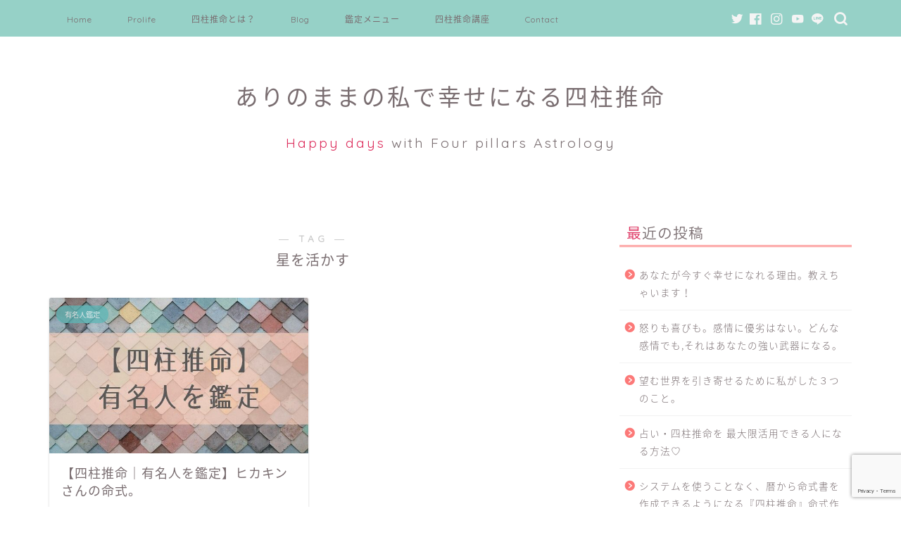

--- FILE ---
content_type: text/html; charset=UTF-8
request_url: https://happy-fourpillarsastrology.com/tag/%E6%98%9F%E3%82%92%E6%B4%BB%E3%81%8B%E3%81%99
body_size: 15550
content:
<!DOCTYPE html>
<html lang="ja">
<head prefix="og: http://ogp.me/ns# fb: http://ogp.me/ns/fb# article: http://ogp.me/ns/article#">
<meta charset="utf-8">
<meta http-equiv="X-UA-Compatible" content="IE=edge">
<meta name="viewport" content="width=device-width, initial-scale=1">
<!-- ここからOGP -->
<meta property="og:type" content="blog">
<meta property="og:title" content="星を活かすタグの記事一覧｜ありのままの私で幸せになる四柱推命">
<meta property="og:url" content="https://happy-fourpillarsastrology.com/tag/%e5%9b%9b%e6%9f%b1%e6%8e%a8%e5%91%bd">
<meta property="og:image" content="https://happy-fourpillarsastrology.com/wp-content/uploads/2019/11/96d1c7.png">
<meta property="og:site_name" content="ありのままの私で幸せになる四柱推命">
<meta property="fb:admins" content="">
<meta name="twitter:card" content="summary">
<!-- ここまでOGP --> 

<link rel="shortcut icon" href="https://happy-fourpillarsastrology.com/wp-content/themes/jin/favicon.ico">
<link rel="canonical" href="https://happy-fourpillarsastrology.com">
<title>【星を活かす】タグの記事一覧｜ありのままの私で幸せになる四柱推命</title>
<meta name='robots' content='max-image-preview:large' />
<link rel='dns-prefetch' href='//webfonts.xserver.jp' />
<link rel='dns-prefetch' href='//ajax.googleapis.com' />
<link rel='dns-prefetch' href='//cdnjs.cloudflare.com' />
<link rel='dns-prefetch' href='//use.fontawesome.com' />
<link rel='dns-prefetch' href='//stats.wp.com' />
<link rel='dns-prefetch' href='//c0.wp.com' />
<link rel="alternate" type="application/rss+xml" title="ありのままの私で幸せになる四柱推命 &raquo; フィード" href="https://happy-fourpillarsastrology.com/feed" />
<link rel="alternate" type="application/rss+xml" title="ありのままの私で幸せになる四柱推命 &raquo; コメントフィード" href="https://happy-fourpillarsastrology.com/comments/feed" />
<link rel="alternate" type="application/rss+xml" title="ありのままの私で幸せになる四柱推命 &raquo; 星を活かす タグのフィード" href="https://happy-fourpillarsastrology.com/tag/%e6%98%9f%e3%82%92%e6%b4%bb%e3%81%8b%e3%81%99/feed" />
<script type="text/javascript">
window._wpemojiSettings = {"baseUrl":"https:\/\/s.w.org\/images\/core\/emoji\/14.0.0\/72x72\/","ext":".png","svgUrl":"https:\/\/s.w.org\/images\/core\/emoji\/14.0.0\/svg\/","svgExt":".svg","source":{"concatemoji":"https:\/\/happy-fourpillarsastrology.com\/wp-includes\/js\/wp-emoji-release.min.js?ver=6d264173e4a94beb1979c0556fe5931e"}};
/*! This file is auto-generated */
!function(e,a,t){var n,r,o,i=a.createElement("canvas"),p=i.getContext&&i.getContext("2d");function s(e,t){p.clearRect(0,0,i.width,i.height),p.fillText(e,0,0);e=i.toDataURL();return p.clearRect(0,0,i.width,i.height),p.fillText(t,0,0),e===i.toDataURL()}function c(e){var t=a.createElement("script");t.src=e,t.defer=t.type="text/javascript",a.getElementsByTagName("head")[0].appendChild(t)}for(o=Array("flag","emoji"),t.supports={everything:!0,everythingExceptFlag:!0},r=0;r<o.length;r++)t.supports[o[r]]=function(e){if(p&&p.fillText)switch(p.textBaseline="top",p.font="600 32px Arial",e){case"flag":return s("\ud83c\udff3\ufe0f\u200d\u26a7\ufe0f","\ud83c\udff3\ufe0f\u200b\u26a7\ufe0f")?!1:!s("\ud83c\uddfa\ud83c\uddf3","\ud83c\uddfa\u200b\ud83c\uddf3")&&!s("\ud83c\udff4\udb40\udc67\udb40\udc62\udb40\udc65\udb40\udc6e\udb40\udc67\udb40\udc7f","\ud83c\udff4\u200b\udb40\udc67\u200b\udb40\udc62\u200b\udb40\udc65\u200b\udb40\udc6e\u200b\udb40\udc67\u200b\udb40\udc7f");case"emoji":return!s("\ud83e\udef1\ud83c\udffb\u200d\ud83e\udef2\ud83c\udfff","\ud83e\udef1\ud83c\udffb\u200b\ud83e\udef2\ud83c\udfff")}return!1}(o[r]),t.supports.everything=t.supports.everything&&t.supports[o[r]],"flag"!==o[r]&&(t.supports.everythingExceptFlag=t.supports.everythingExceptFlag&&t.supports[o[r]]);t.supports.everythingExceptFlag=t.supports.everythingExceptFlag&&!t.supports.flag,t.DOMReady=!1,t.readyCallback=function(){t.DOMReady=!0},t.supports.everything||(n=function(){t.readyCallback()},a.addEventListener?(a.addEventListener("DOMContentLoaded",n,!1),e.addEventListener("load",n,!1)):(e.attachEvent("onload",n),a.attachEvent("onreadystatechange",function(){"complete"===a.readyState&&t.readyCallback()})),(e=t.source||{}).concatemoji?c(e.concatemoji):e.wpemoji&&e.twemoji&&(c(e.twemoji),c(e.wpemoji)))}(window,document,window._wpemojiSettings);
</script>
<style type="text/css">
img.wp-smiley,
img.emoji {
	display: inline !important;
	border: none !important;
	box-shadow: none !important;
	height: 1em !important;
	width: 1em !important;
	margin: 0 0.07em !important;
	vertical-align: -0.1em !important;
	background: none !important;
	padding: 0 !important;
}
</style>
	<link rel='stylesheet' id='wp-block-library-css' href='https://c0.wp.com/c/6.2.8/wp-includes/css/dist/block-library/style.min.css' type='text/css' media='all' />
<style id='wp-block-library-inline-css' type='text/css'>
.has-text-align-justify{text-align:justify;}
</style>
<style id='rinkerg-gutenberg-rinker-style-inline-css' type='text/css'>
.wp-block-create-block-block{background-color:#21759b;color:#fff;padding:2px}

</style>
<link rel='stylesheet' id='jetpack-videopress-video-block-view-css' href='https://happy-fourpillarsastrology.com/wp-content/plugins/jetpack/jetpack_vendor/automattic/jetpack-videopress/build/block-editor/blocks/video/view.css?minify=false&#038;ver=34ae973733627b74a14e' type='text/css' media='all' />
<link rel='stylesheet' id='mediaelement-css' href='https://c0.wp.com/c/6.2.8/wp-includes/js/mediaelement/mediaelementplayer-legacy.min.css' type='text/css' media='all' />
<link rel='stylesheet' id='wp-mediaelement-css' href='https://c0.wp.com/c/6.2.8/wp-includes/js/mediaelement/wp-mediaelement.min.css' type='text/css' media='all' />
<link rel='stylesheet' id='classic-theme-styles-css' href='https://c0.wp.com/c/6.2.8/wp-includes/css/classic-themes.min.css' type='text/css' media='all' />
<style id='global-styles-inline-css' type='text/css'>
body{--wp--preset--color--black: #000000;--wp--preset--color--cyan-bluish-gray: #abb8c3;--wp--preset--color--white: #ffffff;--wp--preset--color--pale-pink: #f78da7;--wp--preset--color--vivid-red: #cf2e2e;--wp--preset--color--luminous-vivid-orange: #ff6900;--wp--preset--color--luminous-vivid-amber: #fcb900;--wp--preset--color--light-green-cyan: #7bdcb5;--wp--preset--color--vivid-green-cyan: #00d084;--wp--preset--color--pale-cyan-blue: #8ed1fc;--wp--preset--color--vivid-cyan-blue: #0693e3;--wp--preset--color--vivid-purple: #9b51e0;--wp--preset--gradient--vivid-cyan-blue-to-vivid-purple: linear-gradient(135deg,rgba(6,147,227,1) 0%,rgb(155,81,224) 100%);--wp--preset--gradient--light-green-cyan-to-vivid-green-cyan: linear-gradient(135deg,rgb(122,220,180) 0%,rgb(0,208,130) 100%);--wp--preset--gradient--luminous-vivid-amber-to-luminous-vivid-orange: linear-gradient(135deg,rgba(252,185,0,1) 0%,rgba(255,105,0,1) 100%);--wp--preset--gradient--luminous-vivid-orange-to-vivid-red: linear-gradient(135deg,rgba(255,105,0,1) 0%,rgb(207,46,46) 100%);--wp--preset--gradient--very-light-gray-to-cyan-bluish-gray: linear-gradient(135deg,rgb(238,238,238) 0%,rgb(169,184,195) 100%);--wp--preset--gradient--cool-to-warm-spectrum: linear-gradient(135deg,rgb(74,234,220) 0%,rgb(151,120,209) 20%,rgb(207,42,186) 40%,rgb(238,44,130) 60%,rgb(251,105,98) 80%,rgb(254,248,76) 100%);--wp--preset--gradient--blush-light-purple: linear-gradient(135deg,rgb(255,206,236) 0%,rgb(152,150,240) 100%);--wp--preset--gradient--blush-bordeaux: linear-gradient(135deg,rgb(254,205,165) 0%,rgb(254,45,45) 50%,rgb(107,0,62) 100%);--wp--preset--gradient--luminous-dusk: linear-gradient(135deg,rgb(255,203,112) 0%,rgb(199,81,192) 50%,rgb(65,88,208) 100%);--wp--preset--gradient--pale-ocean: linear-gradient(135deg,rgb(255,245,203) 0%,rgb(182,227,212) 50%,rgb(51,167,181) 100%);--wp--preset--gradient--electric-grass: linear-gradient(135deg,rgb(202,248,128) 0%,rgb(113,206,126) 100%);--wp--preset--gradient--midnight: linear-gradient(135deg,rgb(2,3,129) 0%,rgb(40,116,252) 100%);--wp--preset--duotone--dark-grayscale: url('#wp-duotone-dark-grayscale');--wp--preset--duotone--grayscale: url('#wp-duotone-grayscale');--wp--preset--duotone--purple-yellow: url('#wp-duotone-purple-yellow');--wp--preset--duotone--blue-red: url('#wp-duotone-blue-red');--wp--preset--duotone--midnight: url('#wp-duotone-midnight');--wp--preset--duotone--magenta-yellow: url('#wp-duotone-magenta-yellow');--wp--preset--duotone--purple-green: url('#wp-duotone-purple-green');--wp--preset--duotone--blue-orange: url('#wp-duotone-blue-orange');--wp--preset--font-size--small: 13px;--wp--preset--font-size--medium: 20px;--wp--preset--font-size--large: 36px;--wp--preset--font-size--x-large: 42px;--wp--preset--spacing--20: 0.44rem;--wp--preset--spacing--30: 0.67rem;--wp--preset--spacing--40: 1rem;--wp--preset--spacing--50: 1.5rem;--wp--preset--spacing--60: 2.25rem;--wp--preset--spacing--70: 3.38rem;--wp--preset--spacing--80: 5.06rem;--wp--preset--shadow--natural: 6px 6px 9px rgba(0, 0, 0, 0.2);--wp--preset--shadow--deep: 12px 12px 50px rgba(0, 0, 0, 0.4);--wp--preset--shadow--sharp: 6px 6px 0px rgba(0, 0, 0, 0.2);--wp--preset--shadow--outlined: 6px 6px 0px -3px rgba(255, 255, 255, 1), 6px 6px rgba(0, 0, 0, 1);--wp--preset--shadow--crisp: 6px 6px 0px rgba(0, 0, 0, 1);}:where(.is-layout-flex){gap: 0.5em;}body .is-layout-flow > .alignleft{float: left;margin-inline-start: 0;margin-inline-end: 2em;}body .is-layout-flow > .alignright{float: right;margin-inline-start: 2em;margin-inline-end: 0;}body .is-layout-flow > .aligncenter{margin-left: auto !important;margin-right: auto !important;}body .is-layout-constrained > .alignleft{float: left;margin-inline-start: 0;margin-inline-end: 2em;}body .is-layout-constrained > .alignright{float: right;margin-inline-start: 2em;margin-inline-end: 0;}body .is-layout-constrained > .aligncenter{margin-left: auto !important;margin-right: auto !important;}body .is-layout-constrained > :where(:not(.alignleft):not(.alignright):not(.alignfull)){max-width: var(--wp--style--global--content-size);margin-left: auto !important;margin-right: auto !important;}body .is-layout-constrained > .alignwide{max-width: var(--wp--style--global--wide-size);}body .is-layout-flex{display: flex;}body .is-layout-flex{flex-wrap: wrap;align-items: center;}body .is-layout-flex > *{margin: 0;}:where(.wp-block-columns.is-layout-flex){gap: 2em;}.has-black-color{color: var(--wp--preset--color--black) !important;}.has-cyan-bluish-gray-color{color: var(--wp--preset--color--cyan-bluish-gray) !important;}.has-white-color{color: var(--wp--preset--color--white) !important;}.has-pale-pink-color{color: var(--wp--preset--color--pale-pink) !important;}.has-vivid-red-color{color: var(--wp--preset--color--vivid-red) !important;}.has-luminous-vivid-orange-color{color: var(--wp--preset--color--luminous-vivid-orange) !important;}.has-luminous-vivid-amber-color{color: var(--wp--preset--color--luminous-vivid-amber) !important;}.has-light-green-cyan-color{color: var(--wp--preset--color--light-green-cyan) !important;}.has-vivid-green-cyan-color{color: var(--wp--preset--color--vivid-green-cyan) !important;}.has-pale-cyan-blue-color{color: var(--wp--preset--color--pale-cyan-blue) !important;}.has-vivid-cyan-blue-color{color: var(--wp--preset--color--vivid-cyan-blue) !important;}.has-vivid-purple-color{color: var(--wp--preset--color--vivid-purple) !important;}.has-black-background-color{background-color: var(--wp--preset--color--black) !important;}.has-cyan-bluish-gray-background-color{background-color: var(--wp--preset--color--cyan-bluish-gray) !important;}.has-white-background-color{background-color: var(--wp--preset--color--white) !important;}.has-pale-pink-background-color{background-color: var(--wp--preset--color--pale-pink) !important;}.has-vivid-red-background-color{background-color: var(--wp--preset--color--vivid-red) !important;}.has-luminous-vivid-orange-background-color{background-color: var(--wp--preset--color--luminous-vivid-orange) !important;}.has-luminous-vivid-amber-background-color{background-color: var(--wp--preset--color--luminous-vivid-amber) !important;}.has-light-green-cyan-background-color{background-color: var(--wp--preset--color--light-green-cyan) !important;}.has-vivid-green-cyan-background-color{background-color: var(--wp--preset--color--vivid-green-cyan) !important;}.has-pale-cyan-blue-background-color{background-color: var(--wp--preset--color--pale-cyan-blue) !important;}.has-vivid-cyan-blue-background-color{background-color: var(--wp--preset--color--vivid-cyan-blue) !important;}.has-vivid-purple-background-color{background-color: var(--wp--preset--color--vivid-purple) !important;}.has-black-border-color{border-color: var(--wp--preset--color--black) !important;}.has-cyan-bluish-gray-border-color{border-color: var(--wp--preset--color--cyan-bluish-gray) !important;}.has-white-border-color{border-color: var(--wp--preset--color--white) !important;}.has-pale-pink-border-color{border-color: var(--wp--preset--color--pale-pink) !important;}.has-vivid-red-border-color{border-color: var(--wp--preset--color--vivid-red) !important;}.has-luminous-vivid-orange-border-color{border-color: var(--wp--preset--color--luminous-vivid-orange) !important;}.has-luminous-vivid-amber-border-color{border-color: var(--wp--preset--color--luminous-vivid-amber) !important;}.has-light-green-cyan-border-color{border-color: var(--wp--preset--color--light-green-cyan) !important;}.has-vivid-green-cyan-border-color{border-color: var(--wp--preset--color--vivid-green-cyan) !important;}.has-pale-cyan-blue-border-color{border-color: var(--wp--preset--color--pale-cyan-blue) !important;}.has-vivid-cyan-blue-border-color{border-color: var(--wp--preset--color--vivid-cyan-blue) !important;}.has-vivid-purple-border-color{border-color: var(--wp--preset--color--vivid-purple) !important;}.has-vivid-cyan-blue-to-vivid-purple-gradient-background{background: var(--wp--preset--gradient--vivid-cyan-blue-to-vivid-purple) !important;}.has-light-green-cyan-to-vivid-green-cyan-gradient-background{background: var(--wp--preset--gradient--light-green-cyan-to-vivid-green-cyan) !important;}.has-luminous-vivid-amber-to-luminous-vivid-orange-gradient-background{background: var(--wp--preset--gradient--luminous-vivid-amber-to-luminous-vivid-orange) !important;}.has-luminous-vivid-orange-to-vivid-red-gradient-background{background: var(--wp--preset--gradient--luminous-vivid-orange-to-vivid-red) !important;}.has-very-light-gray-to-cyan-bluish-gray-gradient-background{background: var(--wp--preset--gradient--very-light-gray-to-cyan-bluish-gray) !important;}.has-cool-to-warm-spectrum-gradient-background{background: var(--wp--preset--gradient--cool-to-warm-spectrum) !important;}.has-blush-light-purple-gradient-background{background: var(--wp--preset--gradient--blush-light-purple) !important;}.has-blush-bordeaux-gradient-background{background: var(--wp--preset--gradient--blush-bordeaux) !important;}.has-luminous-dusk-gradient-background{background: var(--wp--preset--gradient--luminous-dusk) !important;}.has-pale-ocean-gradient-background{background: var(--wp--preset--gradient--pale-ocean) !important;}.has-electric-grass-gradient-background{background: var(--wp--preset--gradient--electric-grass) !important;}.has-midnight-gradient-background{background: var(--wp--preset--gradient--midnight) !important;}.has-small-font-size{font-size: var(--wp--preset--font-size--small) !important;}.has-medium-font-size{font-size: var(--wp--preset--font-size--medium) !important;}.has-large-font-size{font-size: var(--wp--preset--font-size--large) !important;}.has-x-large-font-size{font-size: var(--wp--preset--font-size--x-large) !important;}
.wp-block-navigation a:where(:not(.wp-element-button)){color: inherit;}
:where(.wp-block-columns.is-layout-flex){gap: 2em;}
.wp-block-pullquote{font-size: 1.5em;line-height: 1.6;}
</style>
<link rel='stylesheet' id='contact-form-7-css' href='https://happy-fourpillarsastrology.com/wp-content/plugins/contact-form-7/includes/css/styles.css?ver=5.8.6' type='text/css' media='all' />
<link rel='stylesheet' id='pz-linkcard-css' href='//happy-fourpillarsastrology.com/wp-content/uploads/pz-linkcard/style.css?ver=2.5.1.215' type='text/css' media='all' />
<link rel='stylesheet' id='yyi_rinker_stylesheet-css' href='https://happy-fourpillarsastrology.com/wp-content/plugins/yyi-rinker/css/style.css?v=1.10.2&#038;ver=6d264173e4a94beb1979c0556fe5931e' type='text/css' media='all' />
<link rel='stylesheet' id='parent-style-css' href='https://happy-fourpillarsastrology.com/wp-content/themes/jin/style.css?ver=6d264173e4a94beb1979c0556fe5931e' type='text/css' media='all' />
<link rel='stylesheet' id='theme-style-css' href='https://happy-fourpillarsastrology.com/wp-content/themes/jin-child/style.css?ver=6d264173e4a94beb1979c0556fe5931e' type='text/css' media='all' />
<link rel='stylesheet' id='fontawesome-style-css' href='https://use.fontawesome.com/releases/v5.6.3/css/all.css?ver=6d264173e4a94beb1979c0556fe5931e' type='text/css' media='all' />
<link rel='stylesheet' id='swiper-style-css' href='https://cdnjs.cloudflare.com/ajax/libs/Swiper/4.0.7/css/swiper.min.css?ver=6d264173e4a94beb1979c0556fe5931e' type='text/css' media='all' />
<link rel='stylesheet' id='tablepress-default-css' href='https://happy-fourpillarsastrology.com/wp-content/plugins/tablepress/css/build/default.css?ver=2.2.4' type='text/css' media='all' />
<link rel='stylesheet' id='jetpack_css-css' href='https://c0.wp.com/p/jetpack/12.4.1/css/jetpack.css' type='text/css' media='all' />
<script type='text/javascript' src='https://ajax.googleapis.com/ajax/libs/jquery/1.12.4/jquery.min.js?ver=6d264173e4a94beb1979c0556fe5931e' id='jquery-js'></script>
<script type='text/javascript' src='//webfonts.xserver.jp/js/xserverv3.js?fadein=0&#038;ver=2.0.5' id='typesquare_std-js'></script>
<link rel="https://api.w.org/" href="https://happy-fourpillarsastrology.com/wp-json/" /><link rel="alternate" type="application/json" href="https://happy-fourpillarsastrology.com/wp-json/wp/v2/tags/323" />	<style>img#wpstats{display:none}</style>
		<style>
.yyi-rinker-images {
    display: flex;
    justify-content: center;
    align-items: center;
    position: relative;

}
div.yyi-rinker-image img.yyi-rinker-main-img.hidden {
    display: none;
}

.yyi-rinker-images-arrow {
    cursor: pointer;
    position: absolute;
    top: 50%;
    display: block;
    margin-top: -11px;
    opacity: 0.6;
    width: 22px;
}

.yyi-rinker-images-arrow-left{
    left: -10px;
}
.yyi-rinker-images-arrow-right{
    right: -10px;
}

.yyi-rinker-images-arrow-left.hidden {
    display: none;
}

.yyi-rinker-images-arrow-right.hidden {
    display: none;
}
div.yyi-rinker-contents.yyi-rinker-design-tate  div.yyi-rinker-box{
    flex-direction: column;
}

div.yyi-rinker-contents.yyi-rinker-design-slim div.yyi-rinker-box .yyi-rinker-links {
    flex-direction: column;
}

div.yyi-rinker-contents.yyi-rinker-design-slim div.yyi-rinker-info {
    width: 100%;
}

div.yyi-rinker-contents.yyi-rinker-design-slim .yyi-rinker-title {
    text-align: center;
}

div.yyi-rinker-contents.yyi-rinker-design-slim .yyi-rinker-links {
    text-align: center;
}
div.yyi-rinker-contents.yyi-rinker-design-slim .yyi-rinker-image {
    margin: auto;
}

div.yyi-rinker-contents.yyi-rinker-design-slim div.yyi-rinker-info ul.yyi-rinker-links li {
	align-self: stretch;
}
div.yyi-rinker-contents.yyi-rinker-design-slim div.yyi-rinker-box div.yyi-rinker-info {
	padding: 0;
}
div.yyi-rinker-contents.yyi-rinker-design-slim div.yyi-rinker-box {
	flex-direction: column;
	padding: 14px 5px 0;
}

.yyi-rinker-design-slim div.yyi-rinker-box div.yyi-rinker-info {
	text-align: center;
}

.yyi-rinker-design-slim div.price-box span.price {
	display: block;
}

div.yyi-rinker-contents.yyi-rinker-design-slim div.yyi-rinker-info div.yyi-rinker-title a{
	font-size:16px;
}

div.yyi-rinker-contents.yyi-rinker-design-slim ul.yyi-rinker-links li.amazonkindlelink:before,  div.yyi-rinker-contents.yyi-rinker-design-slim ul.yyi-rinker-links li.amazonlink:before,  div.yyi-rinker-contents.yyi-rinker-design-slim ul.yyi-rinker-links li.rakutenlink:before,  div.yyi-rinker-contents.yyi-rinker-design-slim ul.yyi-rinker-links li.yahoolink:before {
	font-size:12px;
}

div.yyi-rinker-contents.yyi-rinker-design-slim ul.yyi-rinker-links li a {
	font-size: 13px;
}
.entry-content ul.yyi-rinker-links li {
	padding: 0;
}

div.yyi-rinker-contents .yyi-rinker-attention.attention_desing_right_ribbon {
    width: 89px;
    height: 91px;
    position: absolute;
    top: -1px;
    right: -1px;
    left: auto;
    overflow: hidden;
}

div.yyi-rinker-contents .yyi-rinker-attention.attention_desing_right_ribbon span {
    display: inline-block;
    width: 146px;
    position: absolute;
    padding: 4px 0;
    left: -13px;
    top: 12px;
    text-align: center;
    font-size: 12px;
    line-height: 24px;
    -webkit-transform: rotate(45deg);
    transform: rotate(45deg);
    box-shadow: 0 1px 3px rgba(0, 0, 0, 0.2);
}

div.yyi-rinker-contents .yyi-rinker-attention.attention_desing_right_ribbon {
    background: none;
}
.yyi-rinker-attention.attention_desing_right_ribbon .yyi-rinker-attention-after,
.yyi-rinker-attention.attention_desing_right_ribbon .yyi-rinker-attention-before{
display:none;
}
div.yyi-rinker-use-right_ribbon div.yyi-rinker-title {
    margin-right: 2rem;
}

				</style>	<style type="text/css">
		#wrapper{
							background-color: #fff;
				background-image: url();
					}
		.related-entry-headline-text span:before,
		#comment-title span:before,
		#reply-title span:before{
			background-color: #fc7978;
			border-color: #fc7978!important;
		}
		
		#breadcrumb:after,
		#page-top a{	
			background-color: #ffafb0;
		}
				footer{
			background-color: #ffafb0;
		}
		.footer-inner a,
		#copyright,
		#copyright-center{
			border-color: #f4f4f4!important;
			color: #f4f4f4!important;
		}
		#footer-widget-area
		{
			border-color: #f4f4f4!important;
		}
				.page-top-footer a{
			color: #ffafb0!important;
		}
				#breadcrumb ul li,
		#breadcrumb ul li a{
			color: #ffafb0!important;
		}
		
		body,
		a,
		a:link,
		a:visited,
		.my-profile,
		.widgettitle,
		.tabBtn-mag label{
			color: #7a6e71;
		}
		a:hover{
			color: #008db7;
		}
						.widget_nav_menu ul > li > a:before,
		.widget_categories ul > li > a:before,
		.widget_pages ul > li > a:before,
		.widget_recent_entries ul > li > a:before,
		.widget_archive ul > li > a:before,
		.widget_archive form:after,
		.widget_categories form:after,
		.widget_nav_menu ul > li > ul.sub-menu > li > a:before,
		.widget_categories ul > li > .children > li > a:before,
		.widget_pages ul > li > .children > li > a:before,
		.widget_nav_menu ul > li > ul.sub-menu > li > ul.sub-menu li > a:before,
		.widget_categories ul > li > .children > li > .children li > a:before,
		.widget_pages ul > li > .children > li > .children li > a:before{
			color: #fc7978;
		}
		.widget_nav_menu ul .sub-menu .sub-menu li a:before{
			background-color: #7a6e71!important;
		}
		footer .footer-widget,
		footer .footer-widget a,
		footer .footer-widget ul li,
		.footer-widget.widget_nav_menu ul > li > a:before,
		.footer-widget.widget_categories ul > li > a:before,
		.footer-widget.widget_recent_entries ul > li > a:before,
		.footer-widget.widget_pages ul > li > a:before,
		.footer-widget.widget_archive ul > li > a:before,
		footer .widget_tag_cloud .tagcloud a:before{
			color: #f4f4f4!important;
			border-color: #f4f4f4!important;
		}
		footer .footer-widget .widgettitle{
			color: #f4f4f4!important;
			border-color: #5eb7b7!important;
		}
		footer .widget_nav_menu ul .children .children li a:before,
		footer .widget_categories ul .children .children li a:before,
		footer .widget_nav_menu ul .sub-menu .sub-menu li a:before{
			background-color: #f4f4f4!important;
		}
		#drawernav a:hover,
		.post-list-title,
		#prev-next p,
		#toc_container .toc_list li a{
			color: #7a6e71!important;
		}
		
		#header-box{
			background-color: #ffffff;
		}
						@media (min-width: 768px) {
		#header-box .header-box10-bg:before,
		#header-box .header-box11-bg:before{
			border-radius: 2px;
		}
		}
										@media (min-width: 768px) {
			.top-image-meta{
				margin-top: calc(0px - 30px);
			}
		}
		@media (min-width: 1200px) {
			.top-image-meta{
				margin-top: calc(0px);
			}
		}
				.pickup-contents:before{
			background-color: #ffffff!important;
		}
		
		.main-image-text{
			color: #555;
		}
		.main-image-text-sub{
			color: #555;
		}
		
				@media (min-width: 481px) {
			#site-info{
				padding-top: 60px!important;
				padding-bottom: 60px!important;
			}
		}
		
		#site-info span a{
			color: #7a6e71!important;
		}
		
				#headmenu .headsns .line a svg{
			fill: #f4f4f4!important;
		}
		#headmenu .headsns a,
		#headmenu{
			color: #f4f4f4!important;
			border-color:#f4f4f4!important;
		}
						.profile-follow .line-sns a svg{
			fill: #fc7978!important;
		}
		.profile-follow .line-sns a:hover svg{
			fill: #5eb7b7!important;
		}
		.profile-follow a{
			color: #fc7978!important;
			border-color:#fc7978!important;
		}
		.profile-follow a:hover,
		#headmenu .headsns a:hover{
			color:#5eb7b7!important;
			border-color:#5eb7b7!important;
		}
				.search-box:hover{
			color:#5eb7b7!important;
			border-color:#5eb7b7!important;
		}
				#header #headmenu .headsns .line a:hover svg{
			fill:#5eb7b7!important;
		}
		.cps-icon-bar,
		#navtoggle:checked + .sp-menu-open .cps-icon-bar{
			background-color: #7a6e71;
		}
		#nav-container{
			background-color: #96d1c7;
		}
		.menu-box .menu-item svg{
			fill:#7a6e71;
		}
		#drawernav ul.menu-box > li > a,
		#drawernav2 ul.menu-box > li > a,
		#drawernav3 ul.menu-box > li > a,
		#drawernav4 ul.menu-box > li > a,
		#drawernav5 ul.menu-box > li > a,
		#drawernav ul.menu-box > li.menu-item-has-children:after,
		#drawernav2 ul.menu-box > li.menu-item-has-children:after,
		#drawernav3 ul.menu-box > li.menu-item-has-children:after,
		#drawernav4 ul.menu-box > li.menu-item-has-children:after,
		#drawernav5 ul.menu-box > li.menu-item-has-children:after{
			color: #7a6e71!important;
		}
		#drawernav ul.menu-box li a,
		#drawernav2 ul.menu-box li a,
		#drawernav3 ul.menu-box li a,
		#drawernav4 ul.menu-box li a,
		#drawernav5 ul.menu-box li a{
			font-size: 12px!important;
		}
		#drawernav3 ul.menu-box > li{
			color: #7a6e71!important;
		}
		#drawernav4 .menu-box > .menu-item > a:after,
		#drawernav3 .menu-box > .menu-item > a:after,
		#drawernav .menu-box > .menu-item > a:after{
			background-color: #7a6e71!important;
		}
		#drawernav2 .menu-box > .menu-item:hover,
		#drawernav5 .menu-box > .menu-item:hover{
			border-top-color: #fc7978!important;
		}
				.cps-info-bar a{
			background-color: #96d1c7!important;
		}
				@media (min-width: 768px) {
			#main-contents-one .post-list-mag .post-list-item{
				width: 32%;
			}
			#main-contents-one .post-list-mag .post-list-item:not(:nth-child(3n)){
				margin-right: 2%;
			}
			.tabBtn-mag{
				width: 85%;
				margin-bottom: 40px;
			}
			.tabBtn-mag label{
				padding: 10px 20px;
			}
		}
				@media (min-width: 768px) {
			#tab-1:checked ~ .tabBtn-mag li [for="tab-1"]:after,
			#tab-2:checked ~ .tabBtn-mag li [for="tab-2"]:after,
			#tab-3:checked ~ .tabBtn-mag li [for="tab-3"]:after,
			#tab-4:checked ~ .tabBtn-mag li [for="tab-4"]:after{
				border-top-color: #fc7978!important;
			}
			.tabBtn-mag label{
				border-bottom-color: #fc7978!important;
			}
		}
		#tab-1:checked ~ .tabBtn-mag li [for="tab-1"],
		#tab-2:checked ~ .tabBtn-mag li [for="tab-2"],
		#tab-3:checked ~ .tabBtn-mag li [for="tab-3"],
		#tab-4:checked ~ .tabBtn-mag li [for="tab-4"],
		#prev-next a.next:after,
		#prev-next a.prev:after,
		.more-cat-button a:hover span:before{
			background-color: #fc7978!important;
		}
		

		.swiper-slide .post-list-cat,
		.post-list-mag .post-list-cat,
		.post-list-mag3col .post-list-cat,
		.post-list-mag-sp1col .post-list-cat,
		.swiper-pagination-bullet-active,
		.pickup-cat,
		.post-list .post-list-cat,
		#breadcrumb .bcHome a:hover span:before,
		.popular-item:nth-child(1) .pop-num,
		.popular-item:nth-child(2) .pop-num,
		.popular-item:nth-child(3) .pop-num{
			background-color: #5eb7b7!important;
		}
		.sidebar-btn a,
		.profile-sns-menu{
			background-color: #5eb7b7!important;
		}
		.sp-sns-menu a,
		.pickup-contents-box a:hover .pickup-title{
			border-color: #fc7978!important;
			color: #fc7978!important;
		}
				.pro-line svg{
			fill: #fc7978!important;
		}
		.cps-post-cat a,
		.meta-cat,
		.popular-cat{
			background-color: #5eb7b7!important;
			border-color: #5eb7b7!important;
		}
		.tagicon,
		.tag-box a,
		#toc_container .toc_list > li,
		#toc_container .toc_title{
			color: #fc7978!important;
		}
		.widget_tag_cloud a::before{
			color: #7a6e71!important;
		}
		.tag-box a,
		#toc_container:before{
			border-color: #fc7978!important;
		}
		.cps-post-cat a:hover{
			color: #008db7!important;
		}
		.pagination li:not([class*="current"]) a:hover,
		.widget_tag_cloud a:hover{
			background-color: #fc7978!important;
		}
		.pagination li:not([class*="current"]) a:hover{
			opacity: 0.5!important;
		}
		.pagination li.current a{
			background-color: #fc7978!important;
			border-color: #fc7978!important;
		}
		.nextpage a:hover span {
			color: #fc7978!important;
			border-color: #fc7978!important;
		}
		.cta-content:before{
			background-color: #fff2f5!important;
		}
		.cta-text,
		.info-title{
			color: #7a6e71!important;
		}
		#footer-widget-area.footer_style1 .widgettitle{
			border-color: #5eb7b7!important;
		}
		.sidebar_style1 .widgettitle,
		.sidebar_style5 .widgettitle{
			border-color: #fc7978!important;
		}
		.sidebar_style2 .widgettitle,
		.sidebar_style4 .widgettitle,
		.sidebar_style6 .widgettitle,
		#home-bottom-widget .widgettitle,
		#home-top-widget .widgettitle,
		#post-bottom-widget .widgettitle,
		#post-top-widget .widgettitle{
			background-color: #fc7978!important;
		}
		#home-bottom-widget .widget_search .search-box input[type="submit"],
		#home-top-widget .widget_search .search-box input[type="submit"],
		#post-bottom-widget .widget_search .search-box input[type="submit"],
		#post-top-widget .widget_search .search-box input[type="submit"]{
			background-color: #5eb7b7!important;
		}
		
		.tn-logo-size{
			font-size: 240%!important;
		}
		@media (min-width: 481px) {
		.tn-logo-size img{
			width: calc(240%*0.5)!important;
		}
		}
		@media (min-width: 768px) {
		.tn-logo-size img{
			width: calc(240%*2.2)!important;
		}
		}
		@media (min-width: 1200px) {
		.tn-logo-size img{
			width: 240%!important;
		}
		}
		.sp-logo-size{
			font-size: 140%!important;
		}
		.sp-logo-size img{
			width: 140%!important;
		}
				.cps-post-main ul > li:before,
		.cps-post-main ol > li:before{
			background-color: #5eb7b7!important;
		}
		.profile-card .profile-title{
			background-color: #fc7978!important;
		}
		.profile-card{
			border-color: #fc7978!important;
		}
		.cps-post-main a{
			color:#52ddcf;
		}
		.cps-post-main .marker{
			background: -webkit-linear-gradient( transparent 60%, #c3f7f2 0% ) ;
			background: linear-gradient( transparent 60%, #c3f7f2 0% ) ;
		}
		.cps-post-main .marker2{
			background: -webkit-linear-gradient( transparent 60%, #ffe8f0 0% ) ;
			background: linear-gradient( transparent 60%, #ffe8f0 0% ) ;
		}
		.cps-post-main .jic-sc{
			color:#e9546b;
		}
		
		
		.simple-box1{
			border-color:#ffafb0!important;
		}
		.simple-box2{
			border-color:#96d1c7!important;
		}
		.simple-box3{
			border-color:#ffafb0!important;
		}
		.simple-box4{
			border-color:#7badd8!important;
		}
		.simple-box4:before{
			background-color: #7badd8;
		}
		.simple-box5{
			border-color:#fc7978!important;
		}
		.simple-box5:before{
			background-color: #fc7978;
		}
		.simple-box6{
			background-color:#fffdef!important;
		}
		.simple-box7{
			border-color:#fc7978!important;
		}
		.simple-box7:before{
			background-color:#fc7978!important;
		}
		.simple-box8{
			border-color:#96ddc1!important;
		}
		.simple-box8:before{
			background-color:#96ddc1!important;
		}
		.simple-box9:before{
			background-color:#96d1c7!important;
		}
				.simple-box9:after{
			border-color:#96d1c7 #96d1c7 #fff #fff!important;
		}
				
		.kaisetsu-box1:before,
		.kaisetsu-box1-title{
			background-color:#ffb49e!important;
		}
		.kaisetsu-box2{
			border-color:#96d1c7!important;
		}
		.kaisetsu-box2-title{
			background-color:#96d1c7!important;
		}
		.kaisetsu-box4{
			border-color:#fc7978!important;
		}
		.kaisetsu-box4-title{
			background-color:#fc7978!important;
		}
		.kaisetsu-box5:before{
			background-color:#57b3ba!important;
		}
		.kaisetsu-box5-title{
			background-color:#57b3ba!important;
		}
		
		.concept-box1{
			border-color:#85db8f!important;
		}
		.concept-box1:after{
			background-color:#85db8f!important;
		}
		.concept-box1:before{
			content:"ポイント"!important;
			color:#85db8f!important;
		}
		.concept-box2{
			border-color:#f7cf6a!important;
		}
		.concept-box2:after{
			background-color:#f7cf6a!important;
		}
		.concept-box2:before{
			content:"注意点"!important;
			color:#f7cf6a!important;
		}
		.concept-box3{
			border-color:#86cee8!important;
		}
		.concept-box3:after{
			background-color:#86cee8!important;
		}
		.concept-box3:before{
			content:"良い例"!important;
			color:#86cee8!important;
		}
		.concept-box4{
			border-color:#ed8989!important;
		}
		.concept-box4:after{
			background-color:#ed8989!important;
		}
		.concept-box4:before{
			content:"悪い例"!important;
			color:#ed8989!important;
		}
		.concept-box5{
			border-color:#9e9e9e!important;
		}
		.concept-box5:after{
			background-color:#9e9e9e!important;
		}
		.concept-box5:before{
			content:"参考"!important;
			color:#9e9e9e!important;
		}
		.concept-box6{
			border-color:#8eaced!important;
		}
		.concept-box6:after{
			background-color:#8eaced!important;
		}
		.concept-box6:before{
			content:"メモ"!important;
			color:#8eaced!important;
		}
		
		.innerlink-box1,
		.blog-card{
			border-color:#96d1c7!important;
		}
		.innerlink-box1-title{
			background-color:#96d1c7!important;
			border-color:#96d1c7!important;
		}
		.innerlink-box1:before,
		.blog-card-hl-box{
			background-color:#96d1c7!important;
		}
				.concept-box1:before,
		.concept-box2:before,
		.concept-box3:before,
		.concept-box4:before,
		.concept-box5:before,
		.concept-box6:before{
			background-color: #fff;
			background-image: url();
		}
		.concept-box1:after,
		.concept-box2:after,
		.concept-box3:after,
		.concept-box4:after,
		.concept-box5:after,
		.concept-box6:after{
			border-color: #fff;
			border-image: url() 27 23 / 50px 30px / 1rem round space0 / 5px 5px;
		}
				
		.jin-ac-box01-title::after{
			color: #fc7978;
		}
		
		.color-button01 a,
		.color-button01 a:hover,
		.color-button01:before{
			background-color: #ffafb0!important;
		}
		.top-image-btn-color a,
		.top-image-btn-color a:hover,
		.top-image-btn-color:before{
			background-color: #ffcd44!important;
		}
		.color-button02 a,
		.color-button02 a:hover,
		.color-button02:before{
			background-color: #bae8e8!important;
		}
		
		.color-button01-big a,
		.color-button01-big a:hover,
		.color-button01-big:before{
			background-color: #fc7978!important;
		}
		.color-button01-big a,
		.color-button01-big:before{
			border-radius: 5px!important;
		}
		.color-button01-big a{
			padding-top: 20px!important;
			padding-bottom: 20px!important;
		}
		
		.color-button02-big a,
		.color-button02-big a:hover,
		.color-button02-big:before{
			background-color: #bae8e8!important;
		}
		.color-button02-big a,
		.color-button02-big:before{
			border-radius: 5px!important;
		}
		.color-button02-big a{
			padding-top: 20px!important;
			padding-bottom: 20px!important;
		}
				.color-button01-big{
			width: 75%!important;
		}
		.color-button02-big{
			width: 75%!important;
		}
				
		
					.top-image-btn-color:before,
			.wide-layout ul li .color-button01:before,
			.wide-layout ul li .color-button02:before,
			.color-button01:before,
			.color-button02:before,
			.color-button01-big:before,
			.color-button02-big:before{
				display: none;
			}
			.top-image-btn-color a:hover,
			.color-button01 a:hover,
			.color-button02 a:hover,
			.color-button01-big a:hover,
			.color-button02-big a:hover{
				-webkit-transform: translateY(2px);
				transform: translateY(2px);
				-webkit-filter: brightness(1.05);
			 	filter: brightness(1.05);
				opacity: 1;
			}
				
		.h2-style01 h2,
		.h2-style02 h2:before,
		.h2-style03 h2,
		.h2-style04 h2:before,
		.h2-style05 h2,
		.h2-style07 h2:before,
		.h2-style07 h2:after,
		.h3-style03 h3:before,
		.h3-style02 h3:before,
		.h3-style05 h3:before,
		.h3-style07 h3:before,
		.h2-style08 h2:after,
		.h2-style10 h2:before,
		.h2-style10 h2:after,
		.h3-style02 h3:after,
		.h4-style02 h4:before{
			background-color: #fc7978!important;
		}
		.h3-style01 h3,
		.h3-style04 h3,
		.h3-style05 h3,
		.h3-style06 h3,
		.h4-style01 h4,
		.h2-style02 h2,
		.h2-style08 h2,
		.h2-style08 h2:before,
		.h2-style09 h2,
		.h4-style03 h4{
			border-color: #fc7978!important;
		}
		.h2-style05 h2:before{
			border-top-color: #fc7978!important;
		}
		.h2-style06 h2:before,
		.sidebar_style3 .widgettitle:after{
			background-image: linear-gradient(
				-45deg,
				transparent 25%,
				#fc7978 25%,
				#fc7978 50%,
				transparent 50%,
				transparent 75%,
				#fc7978 75%,
				#fc7978			);
		}
				.jin-h2-icons.h2-style02 h2 .jic:before,
		.jin-h2-icons.h2-style04 h2 .jic:before,
		.jin-h2-icons.h2-style06 h2 .jic:before,
		.jin-h2-icons.h2-style07 h2 .jic:before,
		.jin-h2-icons.h2-style08 h2 .jic:before,
		.jin-h2-icons.h2-style09 h2 .jic:before,
		.jin-h2-icons.h2-style10 h2 .jic:before,
		.jin-h3-icons.h3-style01 h3 .jic:before,
		.jin-h3-icons.h3-style02 h3 .jic:before,
		.jin-h3-icons.h3-style03 h3 .jic:before,
		.jin-h3-icons.h3-style04 h3 .jic:before,
		.jin-h3-icons.h3-style05 h3 .jic:before,
		.jin-h3-icons.h3-style06 h3 .jic:before,
		.jin-h3-icons.h3-style07 h3 .jic:before,
		.jin-h4-icons.h4-style01 h4 .jic:before,
		.jin-h4-icons.h4-style02 h4 .jic:before,
		.jin-h4-icons.h4-style03 h4 .jic:before,
		.jin-h4-icons.h4-style04 h4 .jic:before{
			color:#fc7978;
		}
		
		@media all and (-ms-high-contrast:none){
			*::-ms-backdrop, .color-button01:before,
			.color-button02:before,
			.color-button01-big:before,
			.color-button02-big:before{
				background-color: #595857!important;
			}
		}
		
		.jin-lp-h2 h2,
		.jin-lp-h2 h2{
			background-color: transparent!important;
			border-color: transparent!important;
			color: #7a6e71!important;
		}
		.jincolumn-h3style2{
			border-color:#fc7978!important;
		}
		.jinlph2-style1 h2:first-letter{
			color:#fc7978!important;
		}
		.jinlph2-style2 h2,
		.jinlph2-style3 h2{
			border-color:#fc7978!important;
		}
		.jin-photo-title .jin-fusen1-down,
		.jin-photo-title .jin-fusen1-even,
		.jin-photo-title .jin-fusen1-up{
			border-left-color:#fc7978;
		}
		.jin-photo-title .jin-fusen2,
		.jin-photo-title .jin-fusen3{
			background-color:#fc7978;
		}
		.jin-photo-title .jin-fusen2:before,
		.jin-photo-title .jin-fusen3:before {
			border-top-color: #fc7978;
		}
		.has-huge-font-size{
			font-size:42px!important;
		}
		.has-large-font-size{
			font-size:36px!important;
		}
		.has-medium-font-size{
			font-size:20px!important;
		}
		.has-normal-font-size{
			font-size:16px!important;
		}
		.has-small-font-size{
			font-size:13px!important;
		}
		
		
	</style>
		<style type="text/css" id="wp-custom-css">
			.widgettitle::first-letter{
	color:#dd305e;
}
.post-list-mag .post-list-item .post-list-inner .post-list-meta .post-list-cat, .post-list-mag3col .post-list-item .post-list-inner .post-list-meta .post-list-cat{
	opacity:0.75;
}

#breadcrumb:after{
	background-color:#ddd;
}
#breadcrumb ul li a,
#breadcrumb ul li,
#page-top a{
	color:rgba(0,0,0,0.5)!important;
}

@media (max-width: 767px) {
.headcopy{
	font-weight:200;
	font-size:0.6em;
	margin-top:10px;
	display:none;
}
}
@media (min-width: 768px) {
.headcopy{
	font-weight:100;
	font-size:0.6em;
	margin-top:30px;
}
}

/*吹き出しのアイコンを大きくする*/
.balloon-box {
padding-bottom: 20px;
}

@media (min-width: 768px){
    
.balloon-icon {
width:100px;
height:100px;
}

.balloon-icon img{
width:100px;
}
    
.balloon-right .balloon-serif{
margin: 0 125px 40px 125px;
}

.balloon-left .balloon-serif{
margin: 0 125px 40px 125px;
}
    
.icon-name{
width: 100px;
top: 105px;
font-size: 12px;
    }
}

@media (max-width: 767px)
{
    
.balloon-icon {
width:80px;
height:80px;
}

.balloon-icon img{
width:80px;
}
    
.balloon-right .balloon-serif{
margin: 0 98px 30px 0px;
}

.balloon-left .balloon-serif{
margin: 0 0px 30px 98px;
}
    
.icon-name{
width: 80px;
top:82px;
font-size: 11px;
}   
}


/*目次CSS*/
		</style>
			
<!--カエレバCSS-->
<!--アプリーチCSS-->

<!-- Global site tag (gtag.js) - Google Analytics -->
<script async src="https://www.googletagmanager.com/gtag/js?id=UA-161944793-1"></script>
<script>
  window.dataLayer = window.dataLayer || [];
  function gtag(){dataLayer.push(arguments);}
  gtag('js', new Date());

  gtag('config', 'UA-161944793-1');
</script>
</head>
<body data-rsssl=1 class="archive tag tag-323" id="nts-style">
<div id="wrapper">

		
	<div id="scroll-content" class="animate-off">
	
		<!--ヘッダー-->

					

	<!--グローバルナビゲーション layout1-->
		<div id="nav-container" class="header-style6-animate animate-off">
		<div class="header-style6-box">
			<div id="drawernav4" class="ef">
				<nav class="fixed-content"><ul class="menu-box"><li class="menu-item menu-item-type-custom menu-item-object-custom menu-item-home menu-item-8"><a href="https://happy-fourpillarsastrology.com">Home</a></li>
<li class="menu-item menu-item-type-custom menu-item-object-custom menu-item-9"><a href="https://happy-fourpillarsastrology.com/profile">Prolife</a></li>
<li class="menu-item menu-item-type-custom menu-item-object-custom menu-item-10"><a href="https://happy-fourpillarsastrology.com/sityusuimei-whatis-thewaytouse">四柱推命とは？</a></li>
<li class="menu-item menu-item-type-custom menu-item-object-custom menu-item-268"><a href="https://happy-fourpillarsastrology.com/category/%e5%b9%b8%e3%81%9b%e3%81%ab%e3%81%aa%e3%82%8b%e6%96%b9%e6%b3%95">Blog</a></li>
<li class="menu-item menu-item-type-custom menu-item-object-custom menu-item-11"><a href="https://happy-fourpillarsastrology.com/servicemenu">鑑定メニュー</a></li>
<li class="menu-item menu-item-type-custom menu-item-object-custom menu-item-2658"><a href="https://happy-fourpillarsastrology.com/fourpillars-school">四柱推命講座</a></li>
<li class="menu-item menu-item-type-custom menu-item-object-custom menu-item-13"><a href="https://happy-fourpillarsastrology.com/contact-form">Contact</a></li>
</ul></nav>			</div>

			
			<div id="headmenu">
				<span class="headsns tn_sns_on">
											<span class="twitter"><a href="https://twitter.com/fumiyo_remind"><i class="jic-type jin-ifont-twitter" aria-hidden="true"></i></a></span>
																<span class="facebook">
						<a href="https://www.facebook.com/lino.meaowauno"><i class="jic-type jin-ifont-facebook" aria-hidden="true"></i></a>
						</span>
																<span class="instagram">
						<a href="https://www.instagram.com/fumi_baji234/"><i class="jic-type jin-ifont-instagram" aria-hidden="true"></i></a>
						</span>
																<span class="youtube">
						<a href="https://www.youtube.com/channel/UClod3WiWlLK4XZAaoC6Zf2Q"><i class="jic-type jin-ifont-youtube" aria-hidden="true"></i></a>
						</span>
						
											<span class="line">
							<a href="
https://peraichi.com/landing_pages/view/linepresent234" target="_blank"><i class="jic-type jin-ifont-line" aria-hidden="true"></i></a>
						</span>
											

				</span>
				<span class="headsearch tn_search_on">
					<form class="search-box" role="search" method="get" id="searchform" action="https://happy-fourpillarsastrology.com/">
	<input type="search" placeholder="" class="text search-text" value="" name="s" id="s">
	<input type="submit" id="searchsubmit" value="&#xe931;">
</form>
				</span>
			</div>
				</div>
	</div>

		<!--グローバルナビゲーション layout1-->

<div id="header-box" class="tn_on header-box animate-off">
	<div id="header" class="header-type2 header animate-off">
		
		<div id="site-info" class="ef">
												<span class="tn-logo-size"><a href='https://happy-fourpillarsastrology.com/' title='ありのままの私で幸せになる四柱推命' rel='home'>ありのままの私で幸せになる四柱推命<div class="headcopy"><span style="color:#dd305e;">Happy days</span> with Four pillars Astrology</div></a></span>
									</div>

	
	</div>
	
		
</div>

	

	
	<!--ヘッダー画像-->
													<!--ヘッダー画像-->

		
		<!--ヘッダー-->

		<div class="clearfix"></div>

			
														
		
	<div id="contents">
		
		<!--メインコンテンツ-->
		<main id="main-contents" class="main-contents article_style2 animate-off" itemscope itemtype="https://schema.org/Blog">
			<section class="cps-post-box hentry">
				<header class="archive-post-header">
											<span class="archive-title-sub ef">― TAG ―</span>
						<h1 class="archive-title entry-title" itemprop="headline">星を活かす</h1>
										<div class="cps-post-meta vcard">
						<span class="writer fn" itemprop="author" itemscope itemtype="https://schema.org/Person"><span itemprop="name">maplefreaks</span></span>
					</div>
				</header>
			</section>

			<section class="entry-content archive-box">
				<div class="toppost-list-box-simple">

	<div class="post-list-mag">
				<article class="post-list-item" itemscope itemtype="https://schema.org/BlogPosting">
	<a class="post-list-link" rel="bookmark" href="https://happy-fourpillarsastrology.com/hikakin" itemprop='mainEntityOfPage'>
		<div class="post-list-inner">
			<div class="post-list-thumb" itemprop="image" itemscope itemtype="https://schema.org/ImageObject">
															<img src="https://happy-fourpillarsastrology.com/wp-content/plugins/lazy-load/images/1x1.trans.gif" data-lazy-src="https://happy-fourpillarsastrology.com/wp-content/uploads/2020/03/有名人鑑定-600x360.jpg" class="attachment-small_size size-small_size wp-post-image" alt decoding="async" width="368" height="207"><noscript><img src="https://happy-fourpillarsastrology.com/wp-content/uploads/2020/03/有名人鑑定-600x360.jpg" class="attachment-small_size size-small_size wp-post-image" alt="" decoding="async" width ="368" height ="207" /></noscript>						<meta itemprop="url" content="https://happy-fourpillarsastrology.com/wp-content/uploads/2020/03/有名人鑑定-600x360.jpg">
						<meta itemprop="width" content="640">
						<meta itemprop="height" content="360">
												</div>
			<div class="post-list-meta vcard">
								<span class="post-list-cat category-%e6%9c%89%e5%90%8d%e4%ba%ba%e9%91%91%e5%ae%9a" style="background-color:!important;" itemprop="keywords">有名人鑑定</span>
				
				<h2 class="post-list-title entry-title" itemprop="headline">【四柱推命｜有名人を鑑定】ヒカキンさんの命式。</h2>

									<span class="post-list-date date updated ef" itemprop="datePublished dateModified" datetime="2020-10-23" content="2020-10-23">2020年10月23日</span>
				
				<span class="writer fn" itemprop="author" itemscope itemtype="https://schema.org/Person"><span itemprop="name">maplefreaks</span></span>

				<div class="post-list-publisher" itemprop="publisher" itemscope itemtype="https://schema.org/Organization">
					<span itemprop="logo" itemscope itemtype="https://schema.org/ImageObject">
						<span itemprop="url"></span>
					</span>
					<span itemprop="name">ありのままの私で幸せになる四柱推命</span>
				</div>
			</div>
		</div>
	</a>
</article>		
		<section class="pager-top">
					</section>
	</div>
</div>			</section>
			
					</main>

		<!--サイドバー-->
<div id="sidebar" class="sideber sidebar_style5 animate-off" role="complementary" itemscope itemtype="https://schema.org/WPSideBar">
		
	
		<div id="recent-posts-2" class="widget widget_recent_entries">
		<div class="widgettitle ef">最近の投稿</div>
		<ul>
											<li>
					<a href="https://happy-fourpillarsastrology.com/be-happy">あなたが今すぐ幸せになれる理由。教えちゃいます！</a>
									</li>
											<li>
					<a href="https://happy-fourpillarsastrology.com/anything-feeling">怒りも喜びも。感情に優劣はない。どんな感情でも,それはあなたの強い武器になる。</a>
									</li>
											<li>
					<a href="https://happy-fourpillarsastrology.com/make-wish-3">望む世界を引き寄せるために私がした３つのこと。</a>
									</li>
											<li>
					<a href="https://happy-fourpillarsastrology.com/maximum-effect">占い・四柱推命を 最大限活用できる人になる方法♡</a>
									</li>
											<li>
					<a href="https://happy-fourpillarsastrology.com/make-fourpillars">システムを使うことなく、暦から命式書を作成できるようになる『四柱推命』命式作成講座</a>
									</li>
					</ul>

		</div><div id="search-2" class="widget widget_search"><form class="search-box" role="search" method="get" id="searchform" action="https://happy-fourpillarsastrology.com/">
	<input type="search" placeholder="" class="text search-text" value="" name="s" id="s">
	<input type="submit" id="searchsubmit" value="&#xe931;">
</form>
</div><div id="categories-2" class="widget widget_categories"><div class="widgettitle ef">カテゴリー</div>
			<ul>
					<li class="cat-item cat-item-8"><a href="https://happy-fourpillarsastrology.com/category/%e5%9b%9b%e6%9f%b1%e6%8e%a8%e5%91%bd%e3%81%a8%e3%81%af">四柱推命とは？</a>
</li>
	<li class="cat-item cat-item-5"><a href="https://happy-fourpillarsastrology.com/category/%e5%9b%9b%e6%9f%b1%e6%8e%a8%e5%91%bd">四柱推命</a>
<ul class='children'>
	<li class="cat-item cat-item-9"><a href="https://happy-fourpillarsastrology.com/category/%e5%9b%9b%e6%9f%b1%e6%8e%a8%e5%91%bd/%e5%b9%b2%e6%94%af">干支</a>
</li>
	<li class="cat-item cat-item-10"><a href="https://happy-fourpillarsastrology.com/category/%e5%9b%9b%e6%9f%b1%e6%8e%a8%e5%91%bd/%e5%8d%81%e4%ba%8c%e9%81%8b%e6%98%9f">十二運星</a>
</li>
	<li class="cat-item cat-item-11"><a href="https://happy-fourpillarsastrology.com/category/%e5%9b%9b%e6%9f%b1%e6%8e%a8%e5%91%bd/%e9%80%9a%e5%a4%89%e6%98%9f">通変星</a>
</li>
	<li class="cat-item cat-item-13"><a href="https://happy-fourpillarsastrology.com/category/%e5%9b%9b%e6%9f%b1%e6%8e%a8%e5%91%bd/%e8%aa%ad%e3%81%bf%e8%a7%a3%e3%81%8d%e6%96%b9">読み解き方</a>
</li>
	<li class="cat-item cat-item-54"><a href="https://happy-fourpillarsastrology.com/category/%e5%9b%9b%e6%9f%b1%e6%8e%a8%e5%91%bd/%e5%a4%a9%e4%b8%ad%e6%ae%ba">天中殺</a>
</li>
	<li class="cat-item cat-item-55"><a href="https://happy-fourpillarsastrology.com/category/%e5%9b%9b%e6%9f%b1%e6%8e%a8%e5%91%bd/%e7%9b%b8%e6%80%a7">相性</a>
</li>
	<li class="cat-item cat-item-68"><a href="https://happy-fourpillarsastrology.com/category/%e5%9b%9b%e6%9f%b1%e6%8e%a8%e5%91%bd/%e9%81%8b%e6%b0%97">運気</a>
</li>
	<li class="cat-item cat-item-128"><a href="https://happy-fourpillarsastrology.com/category/%e5%9b%9b%e6%9f%b1%e6%8e%a8%e5%91%bd/%e9%91%91%e5%ae%9a%e5%b8%ab">鑑定師</a>
</li>
	<li class="cat-item cat-item-172"><a href="https://happy-fourpillarsastrology.com/category/%e5%9b%9b%e6%9f%b1%e6%8e%a8%e5%91%bd/%e6%9c%89%e5%90%8d%e4%ba%ba%e9%91%91%e5%ae%9a">有名人鑑定</a>
</li>
	<li class="cat-item cat-item-283"><a href="https://happy-fourpillarsastrology.com/category/%e5%9b%9b%e6%9f%b1%e6%8e%a8%e5%91%bd/%e7%89%b9%e5%be%b4%e3%81%8b%e3%82%89%e6%98%9f%e3%82%92%e8%a6%8b%e3%82%8b">特徴から星を見る</a>
</li>
	<li class="cat-item cat-item-326"><a href="https://happy-fourpillarsastrology.com/category/%e5%9b%9b%e6%9f%b1%e6%8e%a8%e5%91%bd/%e5%a4%a7%e9%81%8b">大運</a>
</li>
</ul>
</li>
	<li class="cat-item cat-item-284"><a href="https://happy-fourpillarsastrology.com/category/%e6%b4%bb%e7%94%a8%e6%b3%95">四柱推命の活用法</a>
</li>
	<li class="cat-item cat-item-426"><a href="https://happy-fourpillarsastrology.com/category/blog">Blog</a>
<ul class='children'>
	<li class="cat-item cat-item-428"><a href="https://happy-fourpillarsastrology.com/category/blog/%e3%83%9e%e3%82%a4%e3%83%b3%e3%83%89%e3%81%ae%e3%81%8a%e8%a9%b1">マインドのお話</a>
</li>
	<li class="cat-item cat-item-12"><a href="https://happy-fourpillarsastrology.com/category/blog/%e5%b9%b8%e3%81%9b%e3%81%ab%e3%81%aa%e3%82%8b%e6%96%b9%e6%b3%95">幸せになる方法</a>
</li>
</ul>
</li>
	<li class="cat-item cat-item-6"><a href="https://happy-fourpillarsastrology.com/category/service-menu">Service Menu</a>
<ul class='children'>
	<li class="cat-item cat-item-133"><a href="https://happy-fourpillarsastrology.com/category/service-menu/%e3%82%ad%e3%83%a3%e3%83%b3%e3%83%9a%e3%83%bc%e3%83%b3">キャンペーン</a>
</li>
	<li class="cat-item cat-item-138"><a href="https://happy-fourpillarsastrology.com/category/service-menu/%e6%8f%90%e4%be%9b%e4%b8%ad%e3%81%ae%e3%83%a1%e3%83%8b%e3%83%a5%e3%83%bc">提供中のメニュー</a>
</li>
</ul>
</li>
	<li class="cat-item cat-item-75"><a href="https://happy-fourpillarsastrology.com/category/%e3%81%8a%e5%ae%a2%e6%a7%98%e3%81%ae%e5%a3%b0">お客様の声</a>
</li>
	<li class="cat-item cat-item-4"><a href="https://happy-fourpillarsastrology.com/category/profile">Profile</a>
</li>
	<li class="cat-item cat-item-7"><a href="https://happy-fourpillarsastrology.com/category/event">Event</a>
</li>
			</ul>

			</div><div id="widget-profile-5" class="widget widget-profile">		<div class="my-profile">
			<div class="myjob">四柱推命講師／鑑定師／マインドコーチ</div>
			<div class="myname">Fumiyo Kobayashi</div>
			<div class="my-profile-thumb">		
				<a href="https://happy-fourpillarsastrology.com/profile"><img src="https://happy-fourpillarsastrology.com/wp-content/uploads/2022/04/自撮り-150x150.jpg" alt="" width="110" height="110" /></a>
			</div>
			<div class="myintro"></div>
						<div class="profile-sns-menu">
				<div class="profile-sns-menu-title ef">＼ Follow me ／</div>
				<ul>
										<li class="pro-tw"><a href="https://twitter.com/fumiyo_remind" target="_blank"><i class="jic-type jin-ifont-twitter"></i></a></li>
															<li class="pro-fb"><a href="https://www.facebook.com/lino.meaowauno" target="_blank"><i class="jic-type jin-ifont-facebook" aria-hidden="true"></i></a></li>
															<li class="pro-insta"><a href="https://www.instagram.com/fumi_baji234/" target="_blank"><i class="jic-type jin-ifont-instagram" aria-hidden="true"></i></a></li>
															<li class="pro-youtube"><a href="https://www.youtube.com/channel/UClod3WiWlLK4XZAaoC6Zf2Q" target="_blank"><i class="jic-type jin-ifont-youtube" aria-hidden="true"></i></a></li>
															<li class="pro-line"><a href="
https://peraichi.com/landing_pages/view/linepresent234" target="_blank"><i class="jic-type jin-ifont-line" aria-hidden="true"></i></a></li>
														</ul>
			</div>
			<style type="text/css">
				.my-profile{
										padding-bottom: 85px;
									}
			</style>
					</div>
		</div>
		<div id="recent-posts-3" class="widget widget_recent_entries">
		<div class="widgettitle ef">最近の投稿</div>
		<ul>
											<li>
					<a href="https://happy-fourpillarsastrology.com/be-happy">あなたが今すぐ幸せになれる理由。教えちゃいます！</a>
											<span class="post-date">2022年6月29日</span>
									</li>
											<li>
					<a href="https://happy-fourpillarsastrology.com/anything-feeling">怒りも喜びも。感情に優劣はない。どんな感情でも,それはあなたの強い武器になる。</a>
											<span class="post-date">2022年6月21日</span>
									</li>
											<li>
					<a href="https://happy-fourpillarsastrology.com/make-wish-3">望む世界を引き寄せるために私がした３つのこと。</a>
											<span class="post-date">2022年6月14日</span>
									</li>
											<li>
					<a href="https://happy-fourpillarsastrology.com/maximum-effect">占い・四柱推命を 最大限活用できる人になる方法♡</a>
											<span class="post-date">2022年6月9日</span>
									</li>
											<li>
					<a href="https://happy-fourpillarsastrology.com/make-fourpillars">システムを使うことなく、暦から命式書を作成できるようになる『四柱推命』命式作成講座</a>
											<span class="post-date">2022年4月18日</span>
									</li>
					</ul>

		</div>	
			<div id="widget-tracking">
	<div id="block-2" class="widget widget_block">
<h2 class="wp-block-heading">Line公式　お友達登録</h2>
</div><div id="block-3" class="widget widget_block widget_media_image">
<figure class="wp-block-image"><a href="https://peraichi.com/landing_pages/view/linepresent234"><img decoding="async" loading="lazy" width="600" height="400" src="https://happy-fourpillarsastrology.com/wp-content/uploads/2022/10/Line公式お友達限定.png" alt="https://peraichi.com/landing_pages/view/linepresent234" class="wp-image-2831"/></a></figure>
</div><div id="text-11" class="widget widget_text"><div class="widgettitle ef">You tube チャンネル</div>			<div class="textwidget"><p><a href="https://www.youtube.com/channel/UClod3WiWlLK4XZAaoC6Zf2Q"><img decoding="async" loading="lazy" class="alignnone size-full wp-image-2388" src="https://happy-fourpillarsastrology.com/wp-content/uploads/2021/02/四柱推命チャンネル.png" alt="" width="600" height="400" /></a></p>
</div>
		</div><div id="text-4" class="widget widget_text"><div class="widgettitle ef">Accessories shop</div>			<div class="textwidget"><p><a href="https://hipahipa-cheers.stores.jp/"><img decoding="async" loading="lazy" class="size-full wp-image-654 aligncenter" src="https://happy-fourpillarsastrology.com/wp-content/uploads/2019/12/Hipahipa.png" alt="" width="1200" height="850" srcset="https://happy-fourpillarsastrology.com/wp-content/uploads/2019/12/Hipahipa.png 1200w, https://happy-fourpillarsastrology.com/wp-content/uploads/2019/12/Hipahipa-300x213.png 300w, https://happy-fourpillarsastrology.com/wp-content/uploads/2019/12/Hipahipa-1024x725.png 1024w, https://happy-fourpillarsastrology.com/wp-content/uploads/2019/12/Hipahipa-768x544.png 768w, https://happy-fourpillarsastrology.com/wp-content/uploads/2019/12/Hipahipa.png 856w" sizes="(max-width: 1200px) 100vw, 1200px" /></a></p>
</div>
		</div><div id="text-5" class="widget widget_text"><div class="widgettitle ef">Blog</div>			<div class="textwidget"><p><a href="https://ameblo.jp/lino-meaowauno/"><img decoding="async" loading="lazy" class="alignnone  wp-image-662" src="https://happy-fourpillarsastrology.com/wp-content/uploads/2019/12/ありのままの私と-相思相愛になる四柱推命♡-300x200.png" alt="" width="383" height="255" /></a></p>
</div>
		</div><div id="archives-2" class="widget widget_archive"><div class="widgettitle ef">アーカイブ</div>
			<ul>
					<li><a href='https://happy-fourpillarsastrology.com/2022/06'>2022年6月</a></li>
	<li><a href='https://happy-fourpillarsastrology.com/2022/04'>2022年4月</a></li>
	<li><a href='https://happy-fourpillarsastrology.com/2022/02'>2022年2月</a></li>
	<li><a href='https://happy-fourpillarsastrology.com/2022/01'>2022年1月</a></li>
	<li><a href='https://happy-fourpillarsastrology.com/2021/12'>2021年12月</a></li>
	<li><a href='https://happy-fourpillarsastrology.com/2021/10'>2021年10月</a></li>
	<li><a href='https://happy-fourpillarsastrology.com/2021/08'>2021年8月</a></li>
	<li><a href='https://happy-fourpillarsastrology.com/2021/05'>2021年5月</a></li>
	<li><a href='https://happy-fourpillarsastrology.com/2021/03'>2021年3月</a></li>
	<li><a href='https://happy-fourpillarsastrology.com/2021/02'>2021年2月</a></li>
	<li><a href='https://happy-fourpillarsastrology.com/2021/01'>2021年1月</a></li>
	<li><a href='https://happy-fourpillarsastrology.com/2020/12'>2020年12月</a></li>
	<li><a href='https://happy-fourpillarsastrology.com/2020/11'>2020年11月</a></li>
	<li><a href='https://happy-fourpillarsastrology.com/2020/10'>2020年10月</a></li>
	<li><a href='https://happy-fourpillarsastrology.com/2020/09'>2020年9月</a></li>
	<li><a href='https://happy-fourpillarsastrology.com/2020/08'>2020年8月</a></li>
	<li><a href='https://happy-fourpillarsastrology.com/2020/07'>2020年7月</a></li>
	<li><a href='https://happy-fourpillarsastrology.com/2020/06'>2020年6月</a></li>
	<li><a href='https://happy-fourpillarsastrology.com/2020/05'>2020年5月</a></li>
	<li><a href='https://happy-fourpillarsastrology.com/2020/04'>2020年4月</a></li>
	<li><a href='https://happy-fourpillarsastrology.com/2020/03'>2020年3月</a></li>
	<li><a href='https://happy-fourpillarsastrology.com/2020/02'>2020年2月</a></li>
	<li><a href='https://happy-fourpillarsastrology.com/2020/01'>2020年1月</a></li>
	<li><a href='https://happy-fourpillarsastrology.com/2019/12'>2019年12月</a></li>
	<li><a href='https://happy-fourpillarsastrology.com/2019/11'>2019年11月</a></li>
			</ul>

			</div><div id="nav_menu-3" class="widget widget_nav_menu"><div class="widgettitle ef">Menu</div><div class="menu-%e3%82%b0%e3%83%ad%e3%83%bc%e3%83%90%e3%83%ab%e3%83%8a%e3%83%93%e3%82%b2%e3%83%bc%e3%82%b7%e3%83%a7%e3%83%b3-container"><ul id="menu-%e3%82%b0%e3%83%ad%e3%83%bc%e3%83%90%e3%83%ab%e3%83%8a%e3%83%93%e3%82%b2%e3%83%bc%e3%82%b7%e3%83%a7%e3%83%b3-1" class="menu"><li class="menu-item menu-item-type-custom menu-item-object-custom menu-item-home menu-item-8"><a href="https://happy-fourpillarsastrology.com">Home</a></li>
<li class="menu-item menu-item-type-custom menu-item-object-custom menu-item-9"><a href="https://happy-fourpillarsastrology.com/profile">Prolife</a></li>
<li class="menu-item menu-item-type-custom menu-item-object-custom menu-item-10"><a href="https://happy-fourpillarsastrology.com/sityusuimei-whatis-thewaytouse">四柱推命とは？</a></li>
<li class="menu-item menu-item-type-custom menu-item-object-custom menu-item-268"><a href="https://happy-fourpillarsastrology.com/category/%e5%b9%b8%e3%81%9b%e3%81%ab%e3%81%aa%e3%82%8b%e6%96%b9%e6%b3%95">Blog</a></li>
<li class="menu-item menu-item-type-custom menu-item-object-custom menu-item-11"><a href="https://happy-fourpillarsastrology.com/servicemenu">鑑定メニュー</a></li>
<li class="menu-item menu-item-type-custom menu-item-object-custom menu-item-2658"><a href="https://happy-fourpillarsastrology.com/fourpillars-school">四柱推命講座</a></li>
<li class="menu-item menu-item-type-custom menu-item-object-custom menu-item-13"><a href="https://happy-fourpillarsastrology.com/contact-form">Contact</a></li>
</ul></div></div>	</div>
		</div>
	</div>
	<div class="clearfix"></div>
	<!--フッター-->
				<footer role="contentinfo" itemscope itemtype="https://schema.org/WPFooter">
	
		<!--ここからフッターウィジェット-->
		
								<div id="footer-widget-area" class="footer_style2 footer_type1">
				<div id="footer-widget-box">
					<div id="footer-widget-left">
						<div id="widget-profile-2" class="footer-widget widget-profile">		<div class="my-profile">
			<div class="myjob">四柱推命講師／鑑定師／マインドコーチ</div>
			<div class="myname">Fumiyo Kobayashi</div>
			<div class="my-profile-thumb">		
				<a href="https://happy-fourpillarsastrology.com/profile"><img src="https://happy-fourpillarsastrology.com/wp-content/uploads/2022/04/自撮り-150x150.jpg" alt="" width="110" height="110" /></a>
			</div>
			<div class="myintro">はじめまして！


とにかくモヤモヤする。

なんだかこのままじゃヤバい気がして、何とかしようとするけど、うまくいかない。
今のままじゃ嫌だ！こんな私好きじゃない！そもそも私って何がしたいの？と迷走しまくってました。

そんな時四柱推命に出会い、「ありのままの私」を知り、徐々にそんな私を受け入れていくうちに、毎日好きなことをして生きていくことができるように。

そんなことから、「ありのままの私」を知り、受け入れることが幸せの源！と実感しました。

今ある悩みを解消し、望む現実を造り上げるためのお手伝いをしています。</div>
						<div class="profile-sns-menu">
				<div class="profile-sns-menu-title ef">＼ Follow me ／</div>
				<ul>
										<li class="pro-tw"><a href="https://twitter.com/fumiyo_remind" target="_blank"><i class="jic-type jin-ifont-twitter"></i></a></li>
															<li class="pro-fb"><a href="https://www.facebook.com/lino.meaowauno" target="_blank"><i class="jic-type jin-ifont-facebook" aria-hidden="true"></i></a></li>
															<li class="pro-insta"><a href="https://www.instagram.com/fumi_baji234/" target="_blank"><i class="jic-type jin-ifont-instagram" aria-hidden="true"></i></a></li>
															<li class="pro-youtube"><a href="https://www.youtube.com/channel/UClod3WiWlLK4XZAaoC6Zf2Q" target="_blank"><i class="jic-type jin-ifont-youtube" aria-hidden="true"></i></a></li>
															<li class="pro-line"><a href="
https://peraichi.com/landing_pages/view/linepresent234" target="_blank"><i class="jic-type jin-ifont-line" aria-hidden="true"></i></a></li>
														</ul>
			</div>
			<style type="text/css">
				.my-profile{
										padding-bottom: 85px;
									}
			</style>
					</div>
		</div>					</div>
					<div id="footer-widget-center">
						
		<div id="recent-posts-4" class="footer-widget widget_recent_entries">
		<div class="widgettitle ef">最近の投稿</div>
		<ul>
											<li>
					<a href="https://happy-fourpillarsastrology.com/be-happy">あなたが今すぐ幸せになれる理由。教えちゃいます！</a>
											<span class="post-date">2022年6月29日</span>
									</li>
											<li>
					<a href="https://happy-fourpillarsastrology.com/anything-feeling">怒りも喜びも。感情に優劣はない。どんな感情でも,それはあなたの強い武器になる。</a>
											<span class="post-date">2022年6月21日</span>
									</li>
											<li>
					<a href="https://happy-fourpillarsastrology.com/make-wish-3">望む世界を引き寄せるために私がした３つのこと。</a>
											<span class="post-date">2022年6月14日</span>
									</li>
											<li>
					<a href="https://happy-fourpillarsastrology.com/maximum-effect">占い・四柱推命を 最大限活用できる人になる方法♡</a>
											<span class="post-date">2022年6月9日</span>
									</li>
											<li>
					<a href="https://happy-fourpillarsastrology.com/make-fourpillars">システムを使うことなく、暦から命式書を作成できるようになる『四柱推命』命式作成講座</a>
											<span class="post-date">2022年4月18日</span>
									</li>
					</ul>

		</div>					</div>
					<div id="footer-widget-right">
						<div id="categories-3" class="footer-widget widget_categories"><div class="widgettitle ef">カテゴリー</div>
			<ul>
					<li class="cat-item cat-item-8"><a href="https://happy-fourpillarsastrology.com/category/%e5%9b%9b%e6%9f%b1%e6%8e%a8%e5%91%bd%e3%81%a8%e3%81%af">四柱推命とは？</a>
</li>
	<li class="cat-item cat-item-5"><a href="https://happy-fourpillarsastrology.com/category/%e5%9b%9b%e6%9f%b1%e6%8e%a8%e5%91%bd">四柱推命</a>
<ul class='children'>
	<li class="cat-item cat-item-9"><a href="https://happy-fourpillarsastrology.com/category/%e5%9b%9b%e6%9f%b1%e6%8e%a8%e5%91%bd/%e5%b9%b2%e6%94%af">干支</a>
</li>
	<li class="cat-item cat-item-10"><a href="https://happy-fourpillarsastrology.com/category/%e5%9b%9b%e6%9f%b1%e6%8e%a8%e5%91%bd/%e5%8d%81%e4%ba%8c%e9%81%8b%e6%98%9f">十二運星</a>
</li>
	<li class="cat-item cat-item-11"><a href="https://happy-fourpillarsastrology.com/category/%e5%9b%9b%e6%9f%b1%e6%8e%a8%e5%91%bd/%e9%80%9a%e5%a4%89%e6%98%9f">通変星</a>
</li>
	<li class="cat-item cat-item-13"><a href="https://happy-fourpillarsastrology.com/category/%e5%9b%9b%e6%9f%b1%e6%8e%a8%e5%91%bd/%e8%aa%ad%e3%81%bf%e8%a7%a3%e3%81%8d%e6%96%b9">読み解き方</a>
</li>
	<li class="cat-item cat-item-54"><a href="https://happy-fourpillarsastrology.com/category/%e5%9b%9b%e6%9f%b1%e6%8e%a8%e5%91%bd/%e5%a4%a9%e4%b8%ad%e6%ae%ba">天中殺</a>
</li>
	<li class="cat-item cat-item-55"><a href="https://happy-fourpillarsastrology.com/category/%e5%9b%9b%e6%9f%b1%e6%8e%a8%e5%91%bd/%e7%9b%b8%e6%80%a7">相性</a>
</li>
	<li class="cat-item cat-item-68"><a href="https://happy-fourpillarsastrology.com/category/%e5%9b%9b%e6%9f%b1%e6%8e%a8%e5%91%bd/%e9%81%8b%e6%b0%97">運気</a>
</li>
	<li class="cat-item cat-item-128"><a href="https://happy-fourpillarsastrology.com/category/%e5%9b%9b%e6%9f%b1%e6%8e%a8%e5%91%bd/%e9%91%91%e5%ae%9a%e5%b8%ab">鑑定師</a>
</li>
	<li class="cat-item cat-item-172"><a href="https://happy-fourpillarsastrology.com/category/%e5%9b%9b%e6%9f%b1%e6%8e%a8%e5%91%bd/%e6%9c%89%e5%90%8d%e4%ba%ba%e9%91%91%e5%ae%9a">有名人鑑定</a>
</li>
	<li class="cat-item cat-item-283"><a href="https://happy-fourpillarsastrology.com/category/%e5%9b%9b%e6%9f%b1%e6%8e%a8%e5%91%bd/%e7%89%b9%e5%be%b4%e3%81%8b%e3%82%89%e6%98%9f%e3%82%92%e8%a6%8b%e3%82%8b">特徴から星を見る</a>
</li>
	<li class="cat-item cat-item-326"><a href="https://happy-fourpillarsastrology.com/category/%e5%9b%9b%e6%9f%b1%e6%8e%a8%e5%91%bd/%e5%a4%a7%e9%81%8b">大運</a>
</li>
</ul>
</li>
	<li class="cat-item cat-item-284"><a href="https://happy-fourpillarsastrology.com/category/%e6%b4%bb%e7%94%a8%e6%b3%95">四柱推命の活用法</a>
</li>
	<li class="cat-item cat-item-426"><a href="https://happy-fourpillarsastrology.com/category/blog">Blog</a>
<ul class='children'>
	<li class="cat-item cat-item-428"><a href="https://happy-fourpillarsastrology.com/category/blog/%e3%83%9e%e3%82%a4%e3%83%b3%e3%83%89%e3%81%ae%e3%81%8a%e8%a9%b1">マインドのお話</a>
</li>
	<li class="cat-item cat-item-12"><a href="https://happy-fourpillarsastrology.com/category/blog/%e5%b9%b8%e3%81%9b%e3%81%ab%e3%81%aa%e3%82%8b%e6%96%b9%e6%b3%95">幸せになる方法</a>
</li>
</ul>
</li>
	<li class="cat-item cat-item-6"><a href="https://happy-fourpillarsastrology.com/category/service-menu">Service Menu</a>
<ul class='children'>
	<li class="cat-item cat-item-133"><a href="https://happy-fourpillarsastrology.com/category/service-menu/%e3%82%ad%e3%83%a3%e3%83%b3%e3%83%9a%e3%83%bc%e3%83%b3">キャンペーン</a>
</li>
	<li class="cat-item cat-item-138"><a href="https://happy-fourpillarsastrology.com/category/service-menu/%e6%8f%90%e4%be%9b%e4%b8%ad%e3%81%ae%e3%83%a1%e3%83%8b%e3%83%a5%e3%83%bc">提供中のメニュー</a>
</li>
</ul>
</li>
	<li class="cat-item cat-item-75"><a href="https://happy-fourpillarsastrology.com/category/%e3%81%8a%e5%ae%a2%e6%a7%98%e3%81%ae%e5%a3%b0">お客様の声</a>
</li>
	<li class="cat-item cat-item-4"><a href="https://happy-fourpillarsastrology.com/category/profile">Profile</a>
</li>
	<li class="cat-item cat-item-7"><a href="https://happy-fourpillarsastrology.com/category/event">Event</a>
</li>
			</ul>

			</div>					</div>
				</div>
			</div>
						<div class="footersen"></div>
				
		
		<div class="clearfix"></div>
		
		<!--ここまでフッターウィジェット-->
	
					<div id="footer-box">
				<div class="footer-inner">
					<span id="copyright-center" itemprop="copyrightHolder"><i class="jic jin-ifont-copyright" aria-hidden="true"></i>2019–2026&nbsp;&nbsp;ありのままの私で幸せになる四柱推命</span>
				</div>
			</div>
				<div class="clearfix"></div>
	</footer>
	
	
	
		
	</div><!--scroll-content-->

			
</div><!--wrapper-->

<script type='text/javascript' src='https://happy-fourpillarsastrology.com/wp-content/plugins/contact-form-7/includes/swv/js/index.js?ver=5.8.6' id='swv-js'></script>
<script type='text/javascript' id='contact-form-7-js-extra'>
/* <![CDATA[ */
var wpcf7 = {"api":{"root":"https:\/\/happy-fourpillarsastrology.com\/wp-json\/","namespace":"contact-form-7\/v1"}};
/* ]]> */
</script>
<script type='text/javascript' src='https://happy-fourpillarsastrology.com/wp-content/plugins/contact-form-7/includes/js/index.js?ver=5.8.6' id='contact-form-7-js'></script>
<script type='text/javascript' id='toc-front-js-extra'>
/* <![CDATA[ */
var tocplus = {"smooth_scroll":"1","visibility_show":"show","visibility_hide":"hide","width":"Auto"};
/* ]]> */
</script>
<script type='text/javascript' src='https://happy-fourpillarsastrology.com/wp-content/plugins/table-of-contents-plus/front.min.js?ver=2309' id='toc-front-js'></script>
<script type='text/javascript' src='https://happy-fourpillarsastrology.com/wp-content/themes/jin/js/common.js?ver=6d264173e4a94beb1979c0556fe5931e' id='cps-common-js'></script>
<script type='text/javascript' src='https://happy-fourpillarsastrology.com/wp-content/themes/jin/js/jin_h_icons.js?ver=6d264173e4a94beb1979c0556fe5931e' id='jin-h-icons-js'></script>
<script type='text/javascript' src='https://cdnjs.cloudflare.com/ajax/libs/Swiper/4.0.7/js/swiper.min.js?ver=6d264173e4a94beb1979c0556fe5931e' id='cps-swiper-js'></script>
<script type='text/javascript' src='https://use.fontawesome.com/releases/v5.6.3/js/all.js?ver=6d264173e4a94beb1979c0556fe5931e' id='fontowesome5-js'></script>
<script type='text/javascript' src='https://happy-fourpillarsastrology.com/wp-content/themes/jin/js/followwidget.js?ver=6d264173e4a94beb1979c0556fe5931e' id='cps-followwidget-js'></script>
<script type='text/javascript' src='https://happy-fourpillarsastrology.com/wp-content/plugins/lazy-load/js/jquery.sonar.min.js?ver=0.6.1' id='jquery-sonar-js'></script>
<script type='text/javascript' src='https://happy-fourpillarsastrology.com/wp-content/plugins/lazy-load/js/lazy-load.js?ver=0.6.1' id='wpcom-lazy-load-images-js'></script>
<script type='text/javascript' src='https://www.google.com/recaptcha/api.js?render=6LegIa0cAAAAAOLbU4AFaTPnLJ-DnCE7_4ByQ26Z&#038;ver=3.0' id='google-recaptcha-js'></script>
<script type='text/javascript' src='https://c0.wp.com/c/6.2.8/wp-includes/js/dist/vendor/wp-polyfill-inert.min.js' id='wp-polyfill-inert-js'></script>
<script type='text/javascript' src='https://c0.wp.com/c/6.2.8/wp-includes/js/dist/vendor/regenerator-runtime.min.js' id='regenerator-runtime-js'></script>
<script type='text/javascript' src='https://c0.wp.com/c/6.2.8/wp-includes/js/dist/vendor/wp-polyfill.min.js' id='wp-polyfill-js'></script>
<script type='text/javascript' id='wpcf7-recaptcha-js-extra'>
/* <![CDATA[ */
var wpcf7_recaptcha = {"sitekey":"6LegIa0cAAAAAOLbU4AFaTPnLJ-DnCE7_4ByQ26Z","actions":{"homepage":"homepage","contactform":"contactform"}};
/* ]]> */
</script>
<script type='text/javascript' src='https://happy-fourpillarsastrology.com/wp-content/plugins/contact-form-7/modules/recaptcha/index.js?ver=5.8.6' id='wpcf7-recaptcha-js'></script>
<script defer type='text/javascript' src='https://stats.wp.com/e-202605.js' id='jetpack-stats-js'></script>
<script type='text/javascript' id='jetpack-stats-js-after'>
_stq = window._stq || [];
_stq.push([ "view", {v:'ext',blog:'169739064',post:'0',tz:'9',srv:'happy-fourpillarsastrology.com',j:'1:12.4.1'} ]);
_stq.push([ "clickTrackerInit", "169739064", "0" ]);
</script>

<script>
	var mySwiper = new Swiper ('.swiper-container', {
		// Optional parameters
		loop: true,
		slidesPerView: 5,
		spaceBetween: 15,
		autoplay: {
			delay: 2700,
		},
		// If we need pagination
		pagination: {
			el: '.swiper-pagination',
		},

		// Navigation arrows
		navigation: {
			nextEl: '.swiper-button-next',
			prevEl: '.swiper-button-prev',
		},

		// And if we need scrollbar
		scrollbar: {
			el: '.swiper-scrollbar',
		},
		breakpoints: {
              1024: {
				slidesPerView: 4,
				spaceBetween: 15,
			},
              767: {
				slidesPerView: 2,
				spaceBetween: 10,
				centeredSlides : true,
				autoplay: {
					delay: 4200,
				},
			}
        }
	});
	
	var mySwiper2 = new Swiper ('.swiper-container2', {
	// Optional parameters
		loop: true,
		slidesPerView: 3,
		spaceBetween: 17,
		centeredSlides : true,
		autoplay: {
			delay: 4000,
		},

		// If we need pagination
		pagination: {
			el: '.swiper-pagination',
		},

		// Navigation arrows
		navigation: {
			nextEl: '.swiper-button-next',
			prevEl: '.swiper-button-prev',
		},

		// And if we need scrollbar
		scrollbar: {
			el: '.swiper-scrollbar',
		},

		breakpoints: {
			767: {
				slidesPerView: 2,
				spaceBetween: 10,
				centeredSlides : true,
				autoplay: {
					delay: 4200,
				},
			}
		}
	});

</script>
<div id="page-top">
	<a class="totop"><i class="jic jin-ifont-arrowtop"></i></a>
</div>

</body>
</html>
<link href="https://fonts.googleapis.com/css?family=Quicksand" rel="stylesheet">
<link href="https://fonts.googleapis.com/earlyaccess/notosansjapanese.css" rel="stylesheet" />


--- FILE ---
content_type: text/html; charset=utf-8
request_url: https://www.google.com/recaptcha/api2/anchor?ar=1&k=6LegIa0cAAAAAOLbU4AFaTPnLJ-DnCE7_4ByQ26Z&co=aHR0cHM6Ly9oYXBweS1mb3VycGlsbGFyc2FzdHJvbG9neS5jb206NDQz&hl=en&v=N67nZn4AqZkNcbeMu4prBgzg&size=invisible&anchor-ms=20000&execute-ms=30000&cb=pintt4glgzib
body_size: 48865
content:
<!DOCTYPE HTML><html dir="ltr" lang="en"><head><meta http-equiv="Content-Type" content="text/html; charset=UTF-8">
<meta http-equiv="X-UA-Compatible" content="IE=edge">
<title>reCAPTCHA</title>
<style type="text/css">
/* cyrillic-ext */
@font-face {
  font-family: 'Roboto';
  font-style: normal;
  font-weight: 400;
  font-stretch: 100%;
  src: url(//fonts.gstatic.com/s/roboto/v48/KFO7CnqEu92Fr1ME7kSn66aGLdTylUAMa3GUBHMdazTgWw.woff2) format('woff2');
  unicode-range: U+0460-052F, U+1C80-1C8A, U+20B4, U+2DE0-2DFF, U+A640-A69F, U+FE2E-FE2F;
}
/* cyrillic */
@font-face {
  font-family: 'Roboto';
  font-style: normal;
  font-weight: 400;
  font-stretch: 100%;
  src: url(//fonts.gstatic.com/s/roboto/v48/KFO7CnqEu92Fr1ME7kSn66aGLdTylUAMa3iUBHMdazTgWw.woff2) format('woff2');
  unicode-range: U+0301, U+0400-045F, U+0490-0491, U+04B0-04B1, U+2116;
}
/* greek-ext */
@font-face {
  font-family: 'Roboto';
  font-style: normal;
  font-weight: 400;
  font-stretch: 100%;
  src: url(//fonts.gstatic.com/s/roboto/v48/KFO7CnqEu92Fr1ME7kSn66aGLdTylUAMa3CUBHMdazTgWw.woff2) format('woff2');
  unicode-range: U+1F00-1FFF;
}
/* greek */
@font-face {
  font-family: 'Roboto';
  font-style: normal;
  font-weight: 400;
  font-stretch: 100%;
  src: url(//fonts.gstatic.com/s/roboto/v48/KFO7CnqEu92Fr1ME7kSn66aGLdTylUAMa3-UBHMdazTgWw.woff2) format('woff2');
  unicode-range: U+0370-0377, U+037A-037F, U+0384-038A, U+038C, U+038E-03A1, U+03A3-03FF;
}
/* math */
@font-face {
  font-family: 'Roboto';
  font-style: normal;
  font-weight: 400;
  font-stretch: 100%;
  src: url(//fonts.gstatic.com/s/roboto/v48/KFO7CnqEu92Fr1ME7kSn66aGLdTylUAMawCUBHMdazTgWw.woff2) format('woff2');
  unicode-range: U+0302-0303, U+0305, U+0307-0308, U+0310, U+0312, U+0315, U+031A, U+0326-0327, U+032C, U+032F-0330, U+0332-0333, U+0338, U+033A, U+0346, U+034D, U+0391-03A1, U+03A3-03A9, U+03B1-03C9, U+03D1, U+03D5-03D6, U+03F0-03F1, U+03F4-03F5, U+2016-2017, U+2034-2038, U+203C, U+2040, U+2043, U+2047, U+2050, U+2057, U+205F, U+2070-2071, U+2074-208E, U+2090-209C, U+20D0-20DC, U+20E1, U+20E5-20EF, U+2100-2112, U+2114-2115, U+2117-2121, U+2123-214F, U+2190, U+2192, U+2194-21AE, U+21B0-21E5, U+21F1-21F2, U+21F4-2211, U+2213-2214, U+2216-22FF, U+2308-230B, U+2310, U+2319, U+231C-2321, U+2336-237A, U+237C, U+2395, U+239B-23B7, U+23D0, U+23DC-23E1, U+2474-2475, U+25AF, U+25B3, U+25B7, U+25BD, U+25C1, U+25CA, U+25CC, U+25FB, U+266D-266F, U+27C0-27FF, U+2900-2AFF, U+2B0E-2B11, U+2B30-2B4C, U+2BFE, U+3030, U+FF5B, U+FF5D, U+1D400-1D7FF, U+1EE00-1EEFF;
}
/* symbols */
@font-face {
  font-family: 'Roboto';
  font-style: normal;
  font-weight: 400;
  font-stretch: 100%;
  src: url(//fonts.gstatic.com/s/roboto/v48/KFO7CnqEu92Fr1ME7kSn66aGLdTylUAMaxKUBHMdazTgWw.woff2) format('woff2');
  unicode-range: U+0001-000C, U+000E-001F, U+007F-009F, U+20DD-20E0, U+20E2-20E4, U+2150-218F, U+2190, U+2192, U+2194-2199, U+21AF, U+21E6-21F0, U+21F3, U+2218-2219, U+2299, U+22C4-22C6, U+2300-243F, U+2440-244A, U+2460-24FF, U+25A0-27BF, U+2800-28FF, U+2921-2922, U+2981, U+29BF, U+29EB, U+2B00-2BFF, U+4DC0-4DFF, U+FFF9-FFFB, U+10140-1018E, U+10190-1019C, U+101A0, U+101D0-101FD, U+102E0-102FB, U+10E60-10E7E, U+1D2C0-1D2D3, U+1D2E0-1D37F, U+1F000-1F0FF, U+1F100-1F1AD, U+1F1E6-1F1FF, U+1F30D-1F30F, U+1F315, U+1F31C, U+1F31E, U+1F320-1F32C, U+1F336, U+1F378, U+1F37D, U+1F382, U+1F393-1F39F, U+1F3A7-1F3A8, U+1F3AC-1F3AF, U+1F3C2, U+1F3C4-1F3C6, U+1F3CA-1F3CE, U+1F3D4-1F3E0, U+1F3ED, U+1F3F1-1F3F3, U+1F3F5-1F3F7, U+1F408, U+1F415, U+1F41F, U+1F426, U+1F43F, U+1F441-1F442, U+1F444, U+1F446-1F449, U+1F44C-1F44E, U+1F453, U+1F46A, U+1F47D, U+1F4A3, U+1F4B0, U+1F4B3, U+1F4B9, U+1F4BB, U+1F4BF, U+1F4C8-1F4CB, U+1F4D6, U+1F4DA, U+1F4DF, U+1F4E3-1F4E6, U+1F4EA-1F4ED, U+1F4F7, U+1F4F9-1F4FB, U+1F4FD-1F4FE, U+1F503, U+1F507-1F50B, U+1F50D, U+1F512-1F513, U+1F53E-1F54A, U+1F54F-1F5FA, U+1F610, U+1F650-1F67F, U+1F687, U+1F68D, U+1F691, U+1F694, U+1F698, U+1F6AD, U+1F6B2, U+1F6B9-1F6BA, U+1F6BC, U+1F6C6-1F6CF, U+1F6D3-1F6D7, U+1F6E0-1F6EA, U+1F6F0-1F6F3, U+1F6F7-1F6FC, U+1F700-1F7FF, U+1F800-1F80B, U+1F810-1F847, U+1F850-1F859, U+1F860-1F887, U+1F890-1F8AD, U+1F8B0-1F8BB, U+1F8C0-1F8C1, U+1F900-1F90B, U+1F93B, U+1F946, U+1F984, U+1F996, U+1F9E9, U+1FA00-1FA6F, U+1FA70-1FA7C, U+1FA80-1FA89, U+1FA8F-1FAC6, U+1FACE-1FADC, U+1FADF-1FAE9, U+1FAF0-1FAF8, U+1FB00-1FBFF;
}
/* vietnamese */
@font-face {
  font-family: 'Roboto';
  font-style: normal;
  font-weight: 400;
  font-stretch: 100%;
  src: url(//fonts.gstatic.com/s/roboto/v48/KFO7CnqEu92Fr1ME7kSn66aGLdTylUAMa3OUBHMdazTgWw.woff2) format('woff2');
  unicode-range: U+0102-0103, U+0110-0111, U+0128-0129, U+0168-0169, U+01A0-01A1, U+01AF-01B0, U+0300-0301, U+0303-0304, U+0308-0309, U+0323, U+0329, U+1EA0-1EF9, U+20AB;
}
/* latin-ext */
@font-face {
  font-family: 'Roboto';
  font-style: normal;
  font-weight: 400;
  font-stretch: 100%;
  src: url(//fonts.gstatic.com/s/roboto/v48/KFO7CnqEu92Fr1ME7kSn66aGLdTylUAMa3KUBHMdazTgWw.woff2) format('woff2');
  unicode-range: U+0100-02BA, U+02BD-02C5, U+02C7-02CC, U+02CE-02D7, U+02DD-02FF, U+0304, U+0308, U+0329, U+1D00-1DBF, U+1E00-1E9F, U+1EF2-1EFF, U+2020, U+20A0-20AB, U+20AD-20C0, U+2113, U+2C60-2C7F, U+A720-A7FF;
}
/* latin */
@font-face {
  font-family: 'Roboto';
  font-style: normal;
  font-weight: 400;
  font-stretch: 100%;
  src: url(//fonts.gstatic.com/s/roboto/v48/KFO7CnqEu92Fr1ME7kSn66aGLdTylUAMa3yUBHMdazQ.woff2) format('woff2');
  unicode-range: U+0000-00FF, U+0131, U+0152-0153, U+02BB-02BC, U+02C6, U+02DA, U+02DC, U+0304, U+0308, U+0329, U+2000-206F, U+20AC, U+2122, U+2191, U+2193, U+2212, U+2215, U+FEFF, U+FFFD;
}
/* cyrillic-ext */
@font-face {
  font-family: 'Roboto';
  font-style: normal;
  font-weight: 500;
  font-stretch: 100%;
  src: url(//fonts.gstatic.com/s/roboto/v48/KFO7CnqEu92Fr1ME7kSn66aGLdTylUAMa3GUBHMdazTgWw.woff2) format('woff2');
  unicode-range: U+0460-052F, U+1C80-1C8A, U+20B4, U+2DE0-2DFF, U+A640-A69F, U+FE2E-FE2F;
}
/* cyrillic */
@font-face {
  font-family: 'Roboto';
  font-style: normal;
  font-weight: 500;
  font-stretch: 100%;
  src: url(//fonts.gstatic.com/s/roboto/v48/KFO7CnqEu92Fr1ME7kSn66aGLdTylUAMa3iUBHMdazTgWw.woff2) format('woff2');
  unicode-range: U+0301, U+0400-045F, U+0490-0491, U+04B0-04B1, U+2116;
}
/* greek-ext */
@font-face {
  font-family: 'Roboto';
  font-style: normal;
  font-weight: 500;
  font-stretch: 100%;
  src: url(//fonts.gstatic.com/s/roboto/v48/KFO7CnqEu92Fr1ME7kSn66aGLdTylUAMa3CUBHMdazTgWw.woff2) format('woff2');
  unicode-range: U+1F00-1FFF;
}
/* greek */
@font-face {
  font-family: 'Roboto';
  font-style: normal;
  font-weight: 500;
  font-stretch: 100%;
  src: url(//fonts.gstatic.com/s/roboto/v48/KFO7CnqEu92Fr1ME7kSn66aGLdTylUAMa3-UBHMdazTgWw.woff2) format('woff2');
  unicode-range: U+0370-0377, U+037A-037F, U+0384-038A, U+038C, U+038E-03A1, U+03A3-03FF;
}
/* math */
@font-face {
  font-family: 'Roboto';
  font-style: normal;
  font-weight: 500;
  font-stretch: 100%;
  src: url(//fonts.gstatic.com/s/roboto/v48/KFO7CnqEu92Fr1ME7kSn66aGLdTylUAMawCUBHMdazTgWw.woff2) format('woff2');
  unicode-range: U+0302-0303, U+0305, U+0307-0308, U+0310, U+0312, U+0315, U+031A, U+0326-0327, U+032C, U+032F-0330, U+0332-0333, U+0338, U+033A, U+0346, U+034D, U+0391-03A1, U+03A3-03A9, U+03B1-03C9, U+03D1, U+03D5-03D6, U+03F0-03F1, U+03F4-03F5, U+2016-2017, U+2034-2038, U+203C, U+2040, U+2043, U+2047, U+2050, U+2057, U+205F, U+2070-2071, U+2074-208E, U+2090-209C, U+20D0-20DC, U+20E1, U+20E5-20EF, U+2100-2112, U+2114-2115, U+2117-2121, U+2123-214F, U+2190, U+2192, U+2194-21AE, U+21B0-21E5, U+21F1-21F2, U+21F4-2211, U+2213-2214, U+2216-22FF, U+2308-230B, U+2310, U+2319, U+231C-2321, U+2336-237A, U+237C, U+2395, U+239B-23B7, U+23D0, U+23DC-23E1, U+2474-2475, U+25AF, U+25B3, U+25B7, U+25BD, U+25C1, U+25CA, U+25CC, U+25FB, U+266D-266F, U+27C0-27FF, U+2900-2AFF, U+2B0E-2B11, U+2B30-2B4C, U+2BFE, U+3030, U+FF5B, U+FF5D, U+1D400-1D7FF, U+1EE00-1EEFF;
}
/* symbols */
@font-face {
  font-family: 'Roboto';
  font-style: normal;
  font-weight: 500;
  font-stretch: 100%;
  src: url(//fonts.gstatic.com/s/roboto/v48/KFO7CnqEu92Fr1ME7kSn66aGLdTylUAMaxKUBHMdazTgWw.woff2) format('woff2');
  unicode-range: U+0001-000C, U+000E-001F, U+007F-009F, U+20DD-20E0, U+20E2-20E4, U+2150-218F, U+2190, U+2192, U+2194-2199, U+21AF, U+21E6-21F0, U+21F3, U+2218-2219, U+2299, U+22C4-22C6, U+2300-243F, U+2440-244A, U+2460-24FF, U+25A0-27BF, U+2800-28FF, U+2921-2922, U+2981, U+29BF, U+29EB, U+2B00-2BFF, U+4DC0-4DFF, U+FFF9-FFFB, U+10140-1018E, U+10190-1019C, U+101A0, U+101D0-101FD, U+102E0-102FB, U+10E60-10E7E, U+1D2C0-1D2D3, U+1D2E0-1D37F, U+1F000-1F0FF, U+1F100-1F1AD, U+1F1E6-1F1FF, U+1F30D-1F30F, U+1F315, U+1F31C, U+1F31E, U+1F320-1F32C, U+1F336, U+1F378, U+1F37D, U+1F382, U+1F393-1F39F, U+1F3A7-1F3A8, U+1F3AC-1F3AF, U+1F3C2, U+1F3C4-1F3C6, U+1F3CA-1F3CE, U+1F3D4-1F3E0, U+1F3ED, U+1F3F1-1F3F3, U+1F3F5-1F3F7, U+1F408, U+1F415, U+1F41F, U+1F426, U+1F43F, U+1F441-1F442, U+1F444, U+1F446-1F449, U+1F44C-1F44E, U+1F453, U+1F46A, U+1F47D, U+1F4A3, U+1F4B0, U+1F4B3, U+1F4B9, U+1F4BB, U+1F4BF, U+1F4C8-1F4CB, U+1F4D6, U+1F4DA, U+1F4DF, U+1F4E3-1F4E6, U+1F4EA-1F4ED, U+1F4F7, U+1F4F9-1F4FB, U+1F4FD-1F4FE, U+1F503, U+1F507-1F50B, U+1F50D, U+1F512-1F513, U+1F53E-1F54A, U+1F54F-1F5FA, U+1F610, U+1F650-1F67F, U+1F687, U+1F68D, U+1F691, U+1F694, U+1F698, U+1F6AD, U+1F6B2, U+1F6B9-1F6BA, U+1F6BC, U+1F6C6-1F6CF, U+1F6D3-1F6D7, U+1F6E0-1F6EA, U+1F6F0-1F6F3, U+1F6F7-1F6FC, U+1F700-1F7FF, U+1F800-1F80B, U+1F810-1F847, U+1F850-1F859, U+1F860-1F887, U+1F890-1F8AD, U+1F8B0-1F8BB, U+1F8C0-1F8C1, U+1F900-1F90B, U+1F93B, U+1F946, U+1F984, U+1F996, U+1F9E9, U+1FA00-1FA6F, U+1FA70-1FA7C, U+1FA80-1FA89, U+1FA8F-1FAC6, U+1FACE-1FADC, U+1FADF-1FAE9, U+1FAF0-1FAF8, U+1FB00-1FBFF;
}
/* vietnamese */
@font-face {
  font-family: 'Roboto';
  font-style: normal;
  font-weight: 500;
  font-stretch: 100%;
  src: url(//fonts.gstatic.com/s/roboto/v48/KFO7CnqEu92Fr1ME7kSn66aGLdTylUAMa3OUBHMdazTgWw.woff2) format('woff2');
  unicode-range: U+0102-0103, U+0110-0111, U+0128-0129, U+0168-0169, U+01A0-01A1, U+01AF-01B0, U+0300-0301, U+0303-0304, U+0308-0309, U+0323, U+0329, U+1EA0-1EF9, U+20AB;
}
/* latin-ext */
@font-face {
  font-family: 'Roboto';
  font-style: normal;
  font-weight: 500;
  font-stretch: 100%;
  src: url(//fonts.gstatic.com/s/roboto/v48/KFO7CnqEu92Fr1ME7kSn66aGLdTylUAMa3KUBHMdazTgWw.woff2) format('woff2');
  unicode-range: U+0100-02BA, U+02BD-02C5, U+02C7-02CC, U+02CE-02D7, U+02DD-02FF, U+0304, U+0308, U+0329, U+1D00-1DBF, U+1E00-1E9F, U+1EF2-1EFF, U+2020, U+20A0-20AB, U+20AD-20C0, U+2113, U+2C60-2C7F, U+A720-A7FF;
}
/* latin */
@font-face {
  font-family: 'Roboto';
  font-style: normal;
  font-weight: 500;
  font-stretch: 100%;
  src: url(//fonts.gstatic.com/s/roboto/v48/KFO7CnqEu92Fr1ME7kSn66aGLdTylUAMa3yUBHMdazQ.woff2) format('woff2');
  unicode-range: U+0000-00FF, U+0131, U+0152-0153, U+02BB-02BC, U+02C6, U+02DA, U+02DC, U+0304, U+0308, U+0329, U+2000-206F, U+20AC, U+2122, U+2191, U+2193, U+2212, U+2215, U+FEFF, U+FFFD;
}
/* cyrillic-ext */
@font-face {
  font-family: 'Roboto';
  font-style: normal;
  font-weight: 900;
  font-stretch: 100%;
  src: url(//fonts.gstatic.com/s/roboto/v48/KFO7CnqEu92Fr1ME7kSn66aGLdTylUAMa3GUBHMdazTgWw.woff2) format('woff2');
  unicode-range: U+0460-052F, U+1C80-1C8A, U+20B4, U+2DE0-2DFF, U+A640-A69F, U+FE2E-FE2F;
}
/* cyrillic */
@font-face {
  font-family: 'Roboto';
  font-style: normal;
  font-weight: 900;
  font-stretch: 100%;
  src: url(//fonts.gstatic.com/s/roboto/v48/KFO7CnqEu92Fr1ME7kSn66aGLdTylUAMa3iUBHMdazTgWw.woff2) format('woff2');
  unicode-range: U+0301, U+0400-045F, U+0490-0491, U+04B0-04B1, U+2116;
}
/* greek-ext */
@font-face {
  font-family: 'Roboto';
  font-style: normal;
  font-weight: 900;
  font-stretch: 100%;
  src: url(//fonts.gstatic.com/s/roboto/v48/KFO7CnqEu92Fr1ME7kSn66aGLdTylUAMa3CUBHMdazTgWw.woff2) format('woff2');
  unicode-range: U+1F00-1FFF;
}
/* greek */
@font-face {
  font-family: 'Roboto';
  font-style: normal;
  font-weight: 900;
  font-stretch: 100%;
  src: url(//fonts.gstatic.com/s/roboto/v48/KFO7CnqEu92Fr1ME7kSn66aGLdTylUAMa3-UBHMdazTgWw.woff2) format('woff2');
  unicode-range: U+0370-0377, U+037A-037F, U+0384-038A, U+038C, U+038E-03A1, U+03A3-03FF;
}
/* math */
@font-face {
  font-family: 'Roboto';
  font-style: normal;
  font-weight: 900;
  font-stretch: 100%;
  src: url(//fonts.gstatic.com/s/roboto/v48/KFO7CnqEu92Fr1ME7kSn66aGLdTylUAMawCUBHMdazTgWw.woff2) format('woff2');
  unicode-range: U+0302-0303, U+0305, U+0307-0308, U+0310, U+0312, U+0315, U+031A, U+0326-0327, U+032C, U+032F-0330, U+0332-0333, U+0338, U+033A, U+0346, U+034D, U+0391-03A1, U+03A3-03A9, U+03B1-03C9, U+03D1, U+03D5-03D6, U+03F0-03F1, U+03F4-03F5, U+2016-2017, U+2034-2038, U+203C, U+2040, U+2043, U+2047, U+2050, U+2057, U+205F, U+2070-2071, U+2074-208E, U+2090-209C, U+20D0-20DC, U+20E1, U+20E5-20EF, U+2100-2112, U+2114-2115, U+2117-2121, U+2123-214F, U+2190, U+2192, U+2194-21AE, U+21B0-21E5, U+21F1-21F2, U+21F4-2211, U+2213-2214, U+2216-22FF, U+2308-230B, U+2310, U+2319, U+231C-2321, U+2336-237A, U+237C, U+2395, U+239B-23B7, U+23D0, U+23DC-23E1, U+2474-2475, U+25AF, U+25B3, U+25B7, U+25BD, U+25C1, U+25CA, U+25CC, U+25FB, U+266D-266F, U+27C0-27FF, U+2900-2AFF, U+2B0E-2B11, U+2B30-2B4C, U+2BFE, U+3030, U+FF5B, U+FF5D, U+1D400-1D7FF, U+1EE00-1EEFF;
}
/* symbols */
@font-face {
  font-family: 'Roboto';
  font-style: normal;
  font-weight: 900;
  font-stretch: 100%;
  src: url(//fonts.gstatic.com/s/roboto/v48/KFO7CnqEu92Fr1ME7kSn66aGLdTylUAMaxKUBHMdazTgWw.woff2) format('woff2');
  unicode-range: U+0001-000C, U+000E-001F, U+007F-009F, U+20DD-20E0, U+20E2-20E4, U+2150-218F, U+2190, U+2192, U+2194-2199, U+21AF, U+21E6-21F0, U+21F3, U+2218-2219, U+2299, U+22C4-22C6, U+2300-243F, U+2440-244A, U+2460-24FF, U+25A0-27BF, U+2800-28FF, U+2921-2922, U+2981, U+29BF, U+29EB, U+2B00-2BFF, U+4DC0-4DFF, U+FFF9-FFFB, U+10140-1018E, U+10190-1019C, U+101A0, U+101D0-101FD, U+102E0-102FB, U+10E60-10E7E, U+1D2C0-1D2D3, U+1D2E0-1D37F, U+1F000-1F0FF, U+1F100-1F1AD, U+1F1E6-1F1FF, U+1F30D-1F30F, U+1F315, U+1F31C, U+1F31E, U+1F320-1F32C, U+1F336, U+1F378, U+1F37D, U+1F382, U+1F393-1F39F, U+1F3A7-1F3A8, U+1F3AC-1F3AF, U+1F3C2, U+1F3C4-1F3C6, U+1F3CA-1F3CE, U+1F3D4-1F3E0, U+1F3ED, U+1F3F1-1F3F3, U+1F3F5-1F3F7, U+1F408, U+1F415, U+1F41F, U+1F426, U+1F43F, U+1F441-1F442, U+1F444, U+1F446-1F449, U+1F44C-1F44E, U+1F453, U+1F46A, U+1F47D, U+1F4A3, U+1F4B0, U+1F4B3, U+1F4B9, U+1F4BB, U+1F4BF, U+1F4C8-1F4CB, U+1F4D6, U+1F4DA, U+1F4DF, U+1F4E3-1F4E6, U+1F4EA-1F4ED, U+1F4F7, U+1F4F9-1F4FB, U+1F4FD-1F4FE, U+1F503, U+1F507-1F50B, U+1F50D, U+1F512-1F513, U+1F53E-1F54A, U+1F54F-1F5FA, U+1F610, U+1F650-1F67F, U+1F687, U+1F68D, U+1F691, U+1F694, U+1F698, U+1F6AD, U+1F6B2, U+1F6B9-1F6BA, U+1F6BC, U+1F6C6-1F6CF, U+1F6D3-1F6D7, U+1F6E0-1F6EA, U+1F6F0-1F6F3, U+1F6F7-1F6FC, U+1F700-1F7FF, U+1F800-1F80B, U+1F810-1F847, U+1F850-1F859, U+1F860-1F887, U+1F890-1F8AD, U+1F8B0-1F8BB, U+1F8C0-1F8C1, U+1F900-1F90B, U+1F93B, U+1F946, U+1F984, U+1F996, U+1F9E9, U+1FA00-1FA6F, U+1FA70-1FA7C, U+1FA80-1FA89, U+1FA8F-1FAC6, U+1FACE-1FADC, U+1FADF-1FAE9, U+1FAF0-1FAF8, U+1FB00-1FBFF;
}
/* vietnamese */
@font-face {
  font-family: 'Roboto';
  font-style: normal;
  font-weight: 900;
  font-stretch: 100%;
  src: url(//fonts.gstatic.com/s/roboto/v48/KFO7CnqEu92Fr1ME7kSn66aGLdTylUAMa3OUBHMdazTgWw.woff2) format('woff2');
  unicode-range: U+0102-0103, U+0110-0111, U+0128-0129, U+0168-0169, U+01A0-01A1, U+01AF-01B0, U+0300-0301, U+0303-0304, U+0308-0309, U+0323, U+0329, U+1EA0-1EF9, U+20AB;
}
/* latin-ext */
@font-face {
  font-family: 'Roboto';
  font-style: normal;
  font-weight: 900;
  font-stretch: 100%;
  src: url(//fonts.gstatic.com/s/roboto/v48/KFO7CnqEu92Fr1ME7kSn66aGLdTylUAMa3KUBHMdazTgWw.woff2) format('woff2');
  unicode-range: U+0100-02BA, U+02BD-02C5, U+02C7-02CC, U+02CE-02D7, U+02DD-02FF, U+0304, U+0308, U+0329, U+1D00-1DBF, U+1E00-1E9F, U+1EF2-1EFF, U+2020, U+20A0-20AB, U+20AD-20C0, U+2113, U+2C60-2C7F, U+A720-A7FF;
}
/* latin */
@font-face {
  font-family: 'Roboto';
  font-style: normal;
  font-weight: 900;
  font-stretch: 100%;
  src: url(//fonts.gstatic.com/s/roboto/v48/KFO7CnqEu92Fr1ME7kSn66aGLdTylUAMa3yUBHMdazQ.woff2) format('woff2');
  unicode-range: U+0000-00FF, U+0131, U+0152-0153, U+02BB-02BC, U+02C6, U+02DA, U+02DC, U+0304, U+0308, U+0329, U+2000-206F, U+20AC, U+2122, U+2191, U+2193, U+2212, U+2215, U+FEFF, U+FFFD;
}

</style>
<link rel="stylesheet" type="text/css" href="https://www.gstatic.com/recaptcha/releases/N67nZn4AqZkNcbeMu4prBgzg/styles__ltr.css">
<script nonce="zTCKlfNcJohsmpd8ikjt5A" type="text/javascript">window['__recaptcha_api'] = 'https://www.google.com/recaptcha/api2/';</script>
<script type="text/javascript" src="https://www.gstatic.com/recaptcha/releases/N67nZn4AqZkNcbeMu4prBgzg/recaptcha__en.js" nonce="zTCKlfNcJohsmpd8ikjt5A">
      
    </script></head>
<body><div id="rc-anchor-alert" class="rc-anchor-alert"></div>
<input type="hidden" id="recaptcha-token" value="[base64]">
<script type="text/javascript" nonce="zTCKlfNcJohsmpd8ikjt5A">
      recaptcha.anchor.Main.init("[\x22ainput\x22,[\x22bgdata\x22,\x22\x22,\[base64]/[base64]/MjU1Ong/[base64]/[base64]/[base64]/[base64]/[base64]/[base64]/[base64]/[base64]/[base64]/[base64]/[base64]/[base64]/[base64]/[base64]/[base64]\\u003d\x22,\[base64]\x22,\x22aQUDw4nCsFjChGoyPmLDqUHCn8KVw4DDlMOyw4LCv0BrwpvDhGfDlcO4w5DDqEFZw7tiPMOIw4bCrFc0wpHDicK+w4R9wqXDimjDuHHDnHHClMO7wrvDuirDt8KKYcOeeA/DsMOqe8KdCG9dQsKmccOuw67DiMK5SsKowrPDgcKvT8OAw6lww7bDj8Kcw492CW7CtcOSw5VQTMO4Y3jDusODEgjCiSc1ecONMnrDuS8sGcO0LMOMc8KjUm0iUTEiw7nDnXkowpUdEcOdw5XCncOnw59ew7xBwofCp8ONAcO5w5xlUzjDv8O/G8OIwoscw5sKw5bDosOZwr0LwprDhMKnw71hw6/DjcKvwp7CqMKHw6tTJl7DisOKN8OrwqTDjH1RwrLDg2hEw64Pw74OMsK6w5Q0w6x+w7vCkA5Nwq7CmcOBZELCuAkCFC8Uw75hJsK8UywJw51Mw4HDksO9J8KgasOhaT3Dt8KqaRXCp8KuLk0CB8O0w6PDpzrDg2A5J8KBSm3Ci8K+SQUIbMO/w7zDosOWEV95worDuTPDgcKVwqXCj8Okw5wywqjCphYAw7RNwohhw6kjegrCv8KFwqkAwr9nF2Mcw64UF8Ozw7/DnSxIJ8ODd8K7KMK2w5zDrcOpCcKPLMKzw4bCggnDrFHCnhXCrMK0wofCk8KlMlPDmkNufMOHwrXCjk5xYAlfZXlEW8O6wpRdEzQbCkNyw4E+w7I3wqt5KsKGw707NsOIwpErwqPDgMOkFkkPIxLCgSdZw7fClsKyLWoywrRoIMOPw6DCvVXDiis0w5c/[base64]/[base64]/w6czwq1PwqDDsTAFegrCphLCq8KyHn3DusOmwoEqw4oUw5IzwoNbc8KYbTBwcsOswonChWodw6fDl8OmwqddaMKWPMKWw7IpwqDCqCXCjsKtw7vCo8OAwopdw73Dp8K+YztLw4jDhcK/w7k0FcOwTCcBw654dnbDrMOWw4ANQMK9KT5Bw6XDvmpAUTAmBsOZwqvDpGZAw7sNUMK9PMOew43Dgl/[base64]/Kz7DnEthw6pxwp3ChMK/wonCsU9EBcKiw7/Ds8KKP8OwE8Ocw44uwpTCicOmR8ORTcOBZMK8cBbCiDthw5DDh8KEw6PDqDTCp8O+w4lSIFnDjkhbw5xUXV/CqgbDqcOUS3ZKecKxb8Kawq3DrGhvw5LCtxLDhC7DrcO2wro2UHfCu8KQbDhOwoYSwooLw5nCl8KvVQJNwpjCrsKew6E0d1DDpMOow47CkU5Fw5vDr8KbHyJDUMOJL8K+w6nDvj3DrMOSwrfClMOxM8OafsKRJcOhw6zCr0DDhG1dwqbCtEhgejFWwpR/[base64]/DrzTDo8KBRw/[base64]/Ctj1mwprDusO9wrI6wqJpY8K8wpLDlMOteURbU27Cm3gdw49Dw550N8Krw6HDkcORw4U+w7EIdQZAFF/Ck8KwfkLDv8ObAsOBeSzCn8KJw77DsMOLFcO2wp8eRBsVwqjDoMOjXkzCgcODw7bCisO+wrIOMMOITEYxOWRQFMKEXsOMa8OYdgfCrzfDhMOsw7xhAxbClMKYw53Do2VGS8O4w6Rgw5JJw5snwpXCqVozRTrDsEvDm8OHT8KgwohGwo/DvMOwwrDCjMO2KEI3GXHDoQU7wrXDiHI/O8OARsK3w7PDvcKiwonDhcKRw6QuY8OSw6HCtcKoc8KXw7oqTsK6w6jCpcOGaMK/MyHDigTDtsOSwpVLJVp3ccKfw5zCuMKfwoRQw7sIw5gkwq9Lw5sXw4QKMMK4DgQCwqjCg8Ohwq/CoMKEUQAwwpLCkcO0w7VcSifCgsOZwpwHX8KlRgxSMMOfBSZrw51mM8OoFQlSeMKmwqJbNsKWYBLCrn4nw4V4w5vDvcOuw5LCnV/CtsKWIsKRwr3ClcKPVADDnsKdw5fCuzXCsyYdw6nDriNYw5dETx/CisK/wrnDnVTCg03Ct8KIwo4Fw4NJwrRewpZdwr/[base64]/fSrClMKvJ2HDp8OUw7BBw6nCgMOcFXvDun0twqbCpCYaNVReP8O4Y8KlfjBgwrjDhydLw6TCmgZgCsKrTjDDiMO4wqgmwpRpwpFvw4/ClMKbwrnCun/Dg1drwrUsVcOkTG/CoMOVMMOiUA/DggA+wqnCrGLCm8OXwr/Cv0FvFxDCo8KIw6ttbsKnwr9cwovDlA/DhjInw50Bw6cMwpLDrCZQw4MiH8KAdS1+dBzCh8OWOw3DucOPw6Epw5ZRw43CssKjwqU5c8KIw6cKex/Dp8Kew5Arwo09ecOiwqt/FMO8wpnDhkXCkTDCgcOlw5BYV1V3w714ccOnYl0bwrcoPMKVwpDCvFptOMKqZsKsJcKWT8OQbXPCj0XClsK0PsKyUVo3woUgfA3DssO3wqksVsOFb8KDw7/[base64]/woU+w6nDhDp7wodZSHhvGmjDvWVnwrrCpsKbQsKZDsOefjzCgMKqw6/DrMKEw7RnwoxLbyLCtGfDqDVkw5bDpXkhdGHDiQ0+ST8XwpXDiMK1w78qw6PCscOVV8OHGMK9fcKtEVILwp/DlzvDhwjDsiPChnjCi8KFB8OdWnwdAlBNN8KFw5ZCw445WsKmwqjCql0jA2UHw7zCjAZVezXCpA81wrTCmjgHCMKhbsKwwp/Dt0Zgwq0Jw6XDhsKBwqnCpQc3woBow65mwrvDmBtZwoktLTtSwpxrE8OVw4jDi1o1w4cvOcORwq3CuMOuwrXCl01QY3oBOT3CocKAICLDtEdsY8OSKcOFwq0cw7HDjcORKlxmA8KuZsOQY8OBw6YYwq/DlsONEsKafsO2w7Rsfjg3w4MEwqc3XiVbQ3PCksO9NH3DiMKaw47CqCzDk8O4wq7DvCxKTlhzwpbDlsOvMjoBw4V9bzkAO0XDoyomw5DCicKwGWoBaVURw67CmwbCqxzCrcK6wo7DuCpSwoZow5Q1csKww4LDhiB+woEVLl9Iw6U5McORLDvDtyQawqw6w57CoQl/[base64]/[base64]/[base64]/SsKle25NI8OMBsOuw73DphLCgMOJwqsrw4lDKWRZw7PCggEZYMOfwpMXwo3Cv8KaIG0Tw4vDqj5Jw67DoQRSD33CkV/DhsOpbm9Cw6/CrcOow7N1w7LDlyTCrlLCjUbDgH0yeCDCs8KPw6J9JcKtSQJKw5ESw7cWwozCrQ4WPsOnw4/DpMKSwrHDp8K3GsKjL8KDL8OYc8KsNsKpw5TCrcOBZ8KYR09jwo/CtMKdGcK2S8OddjHDoj/CucOlwrLDqcOMPjBxw4fDq8O5woldw4rCocOGwq/DjcK9PnTCk3vConbCpH7CvcKcbnbDmkNYVsO8w7pKKMOPFcKgwohDw4DClkXDmChkw7PCncOmwpYPA8OuZBYkE8KVOnnCvz3DmMKGaSEwJMKDWxtewqJXeTHDmVJPCU3Co8OBwo5UFkfDp3/DnRDDqygiw4xSw5fDnMKxwojCtcKow7XDgkjCncKrDE/Cp8OAecK3wpI8JMKLbsOBw4gtw7U+MBXDiAbDqAEjPcKvVDvCowrDqSo0KiAtw7gfwpMXw4AzwqXCvzbCjcOXwrkoOMOUfnLCgBRUwpHDtMOEA21dP8OtKcOFQmvDr8ORFipnw4g7IcOdSsKXPhBHOMOlw63DrkdywrkJwrrCjl/CnSPCkyIuX3LCqcOiwpvCqMKZSgHCm8OraSsoAV4ow43Cl8KORcKwKRzCu8OoPScaXzglw68NbcKswrTCg8O7wqs7QsK6EGkOwrHCoydAaMKTwobCgnEEaC1uw5vDqcOdDsOFw4/CpQRXMMK0Y1TDiXjCu3gEw4U2N8OPXMOQw4nCnzfDpnUyCsORwoRpd8Ojw4TCvsKLw6RFFXwDwqLChcOkT1d+ZwXCrylcXcO4XMOfAn98wrnDnwPCpcO7eMK0QsOkI8OTa8KaNcOPwoJMwoxJCzLDoCUREU3DrDvCuhQiwo81BBNtWiM5Pw/CvMK5OsOSGMK5w6DDvT3ChzvDssOiwqXDj29sw6zDn8Ojw5YueMKALMOPwqbCpxTChB/[base64]/CmXQKCMKfXX8jOMKGw7RRDzgYw4DDmCvChWZqw7DCixTDg0LCsxBAw6QBw7/CoW9FcUPCjm7CnMK/w4BGw7ovM8Kww43CnVPDv8OVwp13w7HDi8Khw4jCpCLDusKJw7lHUsOyUXDCpsOFwpckZCdTw649YcOJw5/CuHLDo8O/w6fCsDPDp8O8aQLCsjLChAfDryRJPsKXVMKzS8KiacKyw4ZETcOvT2Ekwq5NOcKmw7TDsRNGMX1+a3cnw5DDmMKdw5g3esOLYgwyUQZmWsKRfEkYBj1CMyZ6wqYRc8O/w48uwofDqMKOwqpgZn1TBsOfwptLw7/DisK1HsOeT8KjwozCp8KdInZcwpnCosKHJsKabsO6wpLCmcOEw5xKR21ga8OyRzZvP15xw4TCsMK7fXpoS1haIMKlwqJRw6psw6gvwqYjwrPClmosLMOHw5QSQsOPwr7DrjcewpnDp3XCv8KMTljCnMOmShA4w492w59ewpJcRcKRL8O/KXHCrsOpN8K+UDBfcsKxwq8rw6x6KsOEQUIwwpfCv1oxG8KRK0zDmGLDscKawrPCuWlbRMK9IsKmOifDl8OLdwDCjMOEFUzCr8KOA0nDqMKAOynChyXDoAbCizvDkH3DrBglwr7DqcK8Q8KVw4Ngw5ZFwrvCscK8NnVLcCZZwp/ClsKbw5cEwq3CulrCmAMFOEPCosK7UR/DpcK9KEXDk8K5S1vDgxbDq8OVBw3DiADDpsKfwpRobsO0A0hDw6FRw4jCs8Oqw7M1Aw4cw5fDmMKsG8OHwpXDkcO7w4V4wq0VMjgdIQPCnMKrdmPDo8OawovCiETCgBDCqMKkGsKPw5drwrDCqXZsHgULw6vDswjDiMO3w7/Cp0I3wpotw5RvdcOnwqjDt8ObCcKzwptIw7p9w5IhXk0+MiDCiHbDvRPDr8OnMMKiHg4kw5ZzcsOPUxZXw47Di8KcSkbCscKLBUFHUMKAf8OEKGnDjmUYw4pNEHDDhSohDkzCisOnCcOHw6TDpVIIw70+w4JDwrvDhWAewoTCqMO0wqIhwoHDsMK8w7YVUcOEwr/[base64]/CpsOlYjjCgS3Dk3LDhx/CpsK/wpAvIsOSw5vCuxjChcOjbwrDvk04VABBZsKEb8KydhHDiQpgw5osChLDpcKdw4vCo8OpJw0qw5jDtWtiRS7DosKQwqrCsMOYw6LDisKXw6PDtcK/woBOQUTCm8K0CVAMDMOkw44Mw4XDu8O1w77DqWbDr8K7w7bCm8KJwpIcRsKNNWzDr8KvJcKqR8OJwq/DmjJQw5JxwoU2C8OGVh7CksKlw4jDom3CuMKJwpDCnMO2fjAyw5LCksOJwq/Dj0d4w6MZXcOXw6YxAMOYwop9wppWQDpwbEbDjBxUZlZuw417w7XDksOwwpTDlClFwo5DwpAII1sQwoDCj8OVccOSAsK2TcKzanUfwot/w7DDkVrDlHvCnkwjY8K/wpt3L8Ohw7RrwobDrU/[base64]/Dixl+CcOKIh7DmMOkwo9nQSlgwp05wqcIKl/CqsKPflBmNVM4wqXCtsOCEAXCilfDm30GZMOXTcKvwrswwrvCvMO3w4fCgsOHw69uBcKpw6h2acKbwrDCmWrCssO8woXChFYVw6XDm3bClyrDmsOcWifDszd2w6/CgVYKw4LDvsKcw5fDljHChcOzw4lFwoHCn1fCpcKbAAI/w5DClDXDpMO0dMKMfMOOEhLCqnNWdsKIVsOoBRXCn8Olw4xmWErDsEJ1XMKXw7XDocKaH8OhCsODM8Kxw7PCok7DpiHDosKueMO7wo95wpjDuh9nc0jDuhTCvFZnVExowrvDhETCqsOjLiPCrcKcYcKBYsKfb2bCqMKSwrvDrcKIND/Cjj7DtWENw4XCsMKMw5rCqcKCwqF8RT/CvMKmwpVeN8OPw5LClQ7DrsOWwoHDjEpQTsOXwpUkKsKmwpfCgH12CnLDjEkhw5rCgMKUw5EYBDzCjCp/w7jCvHsiAl/DpElyTsOwwoVbDMOUQxxowoXDsMKZwqDDm8Oqw5/CvmnCjMOEw6vCi2bDisKiw7bCrsKowrVBNznDgcKVw6TDi8ODKRI6HXXDksOCw5cpQMOkYMO2w6VIeMO8w7hjwoHClcOPw5HDg8Ksw4nCgH/DlTjCi0XDnsOeecKPSsOKacKuwpHDv8OHcybCqAcww6ErwrMHw6jCs8KCwr1RwpjCo3QoNHF9wp0Iw4LDtCXDpkB8wpvCsQtpMF/DkXV6wqHCtDHDuMOGQHw8R8O4w6jCtsKLw78FbMKHw6nCjWrCjivDon4Uw7doLXIbw507w7EhwocrLsK+NmPDgcKFAC3Dr23CsR/DpcK7Ui5tw7jChsKRSRDDh8KmWsKbwqwmUsOYw74scHFkBQgMwpDCssOGc8K/w4jDgMO8esOBwrZLLcKHM03Cp0LDiWXCmcONwp3Chg46w5FJC8KEHMKkF8KQJ8OJR2rDisOYwox+DjTDqSFMw5zCgG5bw51CelNdw6hpw7kcw7PCksKsP8KxSh4vw6snOMO0wp3CvsOPVWDCqE0Pw7kVw63DlMOtPC/DoMOMcGjDrsKLwprCiMODw7rClcKhdsOODn/DosKQE8KfwpUjWjHDisO0wrMCcsK5wpvDuUYJWMOCJsKkwqPCgsORCT3Ci8KHH8K4w4HDvg3CuD/DkMONHSwzwonDk8O9TQ0Uw7FrwoABPsOfwq9UEMKywpPDsRvDgxEhPcOZw7nCiwd3w6TCrQ9YwpB4w4gOw4AbBGTDiyPCo0zDu8OJRcO5TMOhw7vCmcO2wponwofDtMOkFMOWw4Z8w4pTShYOIRkywq7CgsKACQzDv8KEZMKTCcKfNS/CuMOrw4LDmG8qRRPDpcK8ZMO4wp0NeTbDkGRvwqnDujfCn3jDm8OQV8OrTEbDkATCuBHDksOSw4jCs8OswoLDgQ8MwqbCtsKzG8OCw6l3U8Koc8Kpw6hFAcKLwoJ7ecKawq7CsjcNejTChMOAVR8Jw4Bsw5rCucKfPMKqwrtZw47CoMOeCmIxCMKcNsOlwobCt2/Ci8KLw7PCj8O2NMOEwprChMKYFAHCj8KRJ8OowocsJxM7GMOxwpZad8OtwoHCnxfDjsK2bjzDjTbDhsKvCsO4w57Dg8Kxw5c8w5sawqkIw4cLwofDq1ZNw5fDrsObc0FVw4RswrBAw5Vqw70DO8KMwoDCkxxCIMKzKMO5w4/DrcKtZBTCo3bCl8OdA8KAY1DCocOhwovDrMONfnjDqW8Zwqc/w6HCs3d3w4sVawDCjMKBLMKQwqbCgThpwoQvPn7CrhTCogcjBcOuJhXDmDfCjmPDjMK9b8KAWUjDm8OsJiIEVsKBd1DChsKtZMOBPMOLwoVINQPDp8KlIsOdF8OtwozDm8KLwoTDlk/Cm1A1M8OvW0/Dk8KOwokiwq3CgcKfwqnCuSEdw6gFwrvCpG7DgSNJNwdFMcOyw5bDi8ObJcKofcORZMOLNnxvXB00PcKYwo1QbwvDg8KbwqDChFskw4zCr1V7McKsQRzDpsKfw5PCo8OUWRx6MMKOcUjCtA0pw6fCo8KmA8Orw7/DjC3CgRTDhknDnB/Cu8OkwqPDoMKgw4QNwqfDiFXDkcK/EQRZw5ErwqPDmMOwwojCqcOewrtmwqLDl8KHBhHCpDrCtA4lFcOCAcOBNTMlAxDDtwIbw4MKw7HDr3YAw5I3w7tGXE/Ds8KBwpzDhcOsXMOkDcO2VFvDiH7CkkvCrMKtdnrCu8K+KStDwrnCgXfCmcKFwrbDhj7Cohwmw6hwVcOFSHUJwoRoGwjChcK9w4NVw491Xg3DsQh+wr8CwqDDhlPDrcKmw7RbBA7DiQfDusK6LMKHwqcqw5kqZMOmw7/Cmg3DvATDksKLYsOEeSnDuhEQfcOzH1Q2w77CmMOHRQHDscKYw79qYijCtsKDw6bDp8Kiw4xRHFfCmTDChcKpNx5NEMOWFsK7w5bDtsKXGE8Gw50Hw4LDmsOOdMKwb8Kswq04TQbDvXk2SMOFw41nw57DscOjSsKAwo3DhBlsYUzDucKFw4XClzzDusO/f8KYd8OkQyvDjsOVwoLDncOkwpbDtcKBBBPDqxdIwqkydMKTE8OIbQ/CqwQmWxwqwpTCsWsbWTxOeMOqLcKYwrwlwrJkYcOoFCnDkADDiMKTUGvDsh5kXcKnwobCr2rDmcOlw6p/dDPChsOhwqrDjXYQw5TDjAXDkMOKw5rCmybDunDCgcKfwpUpXMO/EsKIwr15YWHDghR3YcOawowBwp/Ck0PDqUvDg8OBwr3DjBfCmsK1w77CtMKWRV8QA8KDwrPDqMOhFXnChSvCm8KsBF/Ci8KvCcO8wqXDsibDs8O3w67CuhRIw4cPwqfCv8Oowq/[base64]/DiGMPwr8QMzgMw49GwrPDpMOIdxcUw6NCw5DDo8K1NcKBw6J8w6IEKcOOwqEEwp/ClEJ5eQc2woY5w5/CpcKhwoPCozB+wrt9wpnDlhDDnsOvwqQydMKTOxTCgEgzUmLCvcONJMKDw59pfU7CjkQ6B8OCw6zCiMKZw6nCjMK7w7zCtsO/DirCvcKRXcK+wqvCrz5mFsOSw6bClcKgwrnCkkPClcKvMCNJasOkDcKndDBaI8OqfxnDkMKVNitAw7wdQBZjwqvDg8Ogw7jDgMO6Hy9twrQnwowdw6PCgAp0woBdworDu8O/GcKaw5rCuwXCgMKrBEADRMOYw7nCv1YgNgnDtnfDnDVswqjCh8KHfDbDrTg7DcOtwoDDg2nDm8OQwrtSwqdZDmQxKVwIw5fCnMKZwrNpJk7DmU/DnsOCw6TDsxfDlsOxfjvDl8KLZsKIacKuw7/ClwrCr8OKwpzCtTfCmMOXw6HDrsKEw5Fvw6Z0b8O/GnbCpMOEw4bDklLDpcOawrjDtCs/Y8ODwrbDslTCsHbCrcOvBWvDqjLCqMO7eCPChnY4cMKYwqrDuRRvUwPCtsK6w4sWT3ULwoTDkTnClkF/P21mw4nCsgQ8Q2ZrGiLChnMDw6/DmVTCpxLDk8OgwrvDhTEWwr9UYMOXw67DucKQwqPDil0Hw5lew43DisKwNEI8wpTDl8Oawo3DgALCpsKLfi8jwoRXU1Idw4PDoEwsw45rw7o8dsKDRWJgwr5uAcO5w5pUNcK2wprCpsODw5VLwoPDksOVdMOHw4/[base64]/DgHPCucKswqzCqyRtw59Sw7rCuiTChsO/w7pOW8KhwqbDuMK7KCPCtzkcwq/CnCsAbsOYwqRFdkPDicOCQXDCqcKlZsKXB8KVOcOvf1zCmcOJwrrCp8Kqw6DCrRVpw41Mwo5Xw4Q1EsOywocReTvCksO1OWvCuDV8ewojES/DlsKTwpnCsMOmw6XDs2fDnyo+GgvCqDt+KcKWwp3DmcOhwonCpMOpH8KqHDPDucK4wo0iwpc7U8OaUMOBEsKtwqVbXVJCccOdUMOuwpTDhzZIYivDvsOTNUdlAsO2IsO+USt/AMKowpxQw4FOGGTCsksyw6nDmW8PIRUcw4/CicKVwrklFA/CvcORwoEEeiV8w6QOw7RRJMKoSSzDm8O1w5nCjhoLBcKRwp4+wrRAYcKRecKBwr9IGj0BFMKQwrbCjgbCug03wotcw7HCtsK8w7s7TU7CvnNCw5MHwrLDuMKtbl0qwrDCmHASJw8Mw4DDscKDccO/[base64]/[base64]/w4DDpMOFwrxhw4k8w45cIw/DvkzChcK4wrnDkMK7w6ktw7bDgRvCpBJ1w7jCm8KUCHdsw4QHw6fCk2Q7JsOlDsO/[base64]/KcO/P8KqG8Oow5DDhSMkSMKDZ0ILw77CvjPCgcKqwrfCrHvCuB0Fw6Fiwq7CthpZwpjCgMK3w6rDqz7DqSnDlSDClBIRw63CpRcKNcO1BADDlsOSX8Kmw4/Ct2kQX8KoZVnCmz3DpU07w45tw5HCpCvDgnXDslrCmldGTMOsDcK8IMOmB1HDjsOvw6hyw5jDkcOtw4/CvcO3wrfCkcOrwrjDjsOAw4cVaVd0RnvCr8KQDn51woIhw7kvwp7CmgjCl8OjLF3Cgj3Ch3XCskpjTgnCjw8BamgLwrkTw7sgNDLDoMOow6/Do8OoEE0sw41ZZMKhw6ERw510Q8KlwpzCqgIiw49rwo7DpSRPw5h0wr7DlTXCjF3CmsKCwr/Cu8KGN8OvwrDDvnIhwrFkwoBjwqB7Z8OHw6pBBVZSLAbDl1TCqMO7w7rDgDLDkMKJBATDmsKkw4PCssO1woHCpcKdwoBiwpsEwpYUeiJwwoI9wqAhw7/CpzfCiiRsOiVuwoHDpxV0w6TDgsOnw5zCvyE/[base64]/CmMOZPsKpAzZnXD/[base64]/U8ODKcOjO8ODw7fDvVHDpcOOw4nDoRDCpGnCujDCmQ3DmMOOwpZBDsOLGMKmCsKbw6Z7w6dBwrsKw6Now4AwwrU0H3Z7AcKAw7wOw53CrSpqEjRcw7DCmUEFw4U1w5hAwpnDhcKXw4fCqx04w7oZOMOwHsOkEMOxaMOmZWvCtyB/bChUwqzCicO5WcO/[base64]/DosKowqXCgxVrw786FHtfwqrDpWHDpMKAw4cawqFHOEPCvcOdZcO4diYKIMKPw7bCgG3Cg3DCk8OfKsK/w68xwpHCuT4cwqQawojDpMKmMjE7woBUbMKCH8OjDDRAw4/Do8OzZDdxwp/CoFcvw51HNsKbwoEywopRw6QKPsKIw5I9w5kxISZnbMOgwrIgwr3Ck20WSWnDiDBpwqTDoMOzw7s2woTDtEZpVsKxfsKZUw02wo8Hw6jDocKyDsOpwowqw74IT8K9w5o3TBVnOMKlL8KRw43CscOoNMKGXW/DlG9xMws3dDhfwrTCqcOlMcKMYcO0w4TDiQfCgG3CsAtlwqBpwrLDpGIgZS99SsOECUZFw77CkADClMO2w70JwpjCicOJwpLChcOWw6l9wpzCulMPw4zCj8K6wrPCjcOww6/CrjAOwo5vw4LDmcOKwo3CihDCucO2w45pPAkcHmXDiHBsfQjDliTDtAlDcsKcwqvDpH/CgUJPH8Ksw5lrLMK9HzzCnsKvwolXD8OJCgDCtcO7wo3DjsOwwq3CkkjCqEoZVi0xw7jDjcOIP8K9SWpzA8Okw6R+w7/CrMO/woTDs8KqwqnDtMKZE13CugUZwqtCwofChMKkTUbCkglpw7cxw7rDgsKbw43Cg3xkw5XClzF+wqh0JwfCksKtw7/DksKICh8UZURKwoDCusOKAE3DlSlbw4nCj05Kw7LDr8O3ShXCokbCiiDCiA7CrcO3csKew6RdDsKhesKowoMwZ8O/wqlkOsO5w7VDTFPDl8KoUcOXw6t7wrNsEMK8wrXDgcOxwr7Cg8O9agh9ZEQdwqILd1zCtX5cw7/CnWYybWTDnsKCPyQPBVrDncOrw7Aew6bDi0jDhnnDhXvCnsOMbzZjCQgUMWoudcKNw7NeMSIMVMO+QMOyBMOmw7MNRlIQSC95wrvDmcOBRH1kBy7DosK/w6UYw5XDuFdkwroTACMnesKKwpsnGMKmOGFJwobDucKwwq0VwqAxw44qMMOjw5nCg8O5EsO+fVMUwqLCpsKvwo/[base64]/CmsKSNcKidgBiPMOxwqA4R8Kpwol7b8K3ISQMwq13DsKDwqPCosO/Eg1KwodWw4zCghHCscKXw4x8Nz3CucKiwrLCmi1yFcKMwq7Di27CkcKxw5MCw6x4J1rChMO/w5TDiVjCoMKcc8OxSBRpworCmzgBJhVDwr5kw6DDlMO2wovDkMK5wrvDkFnDhsKtw6Ahw6s2w6lUDMK0w4/Cq23Cuy/CrEBYWMOlasKPNEVkw4oMVMOCwpYLwpNAUcKcw6ZBw5RcZMOww4BfK8OaKsOdw4Y4wrMhPMOywqJBZTh8UVtfw5QRFBfCoHBfwqbDhm/DjMKEOj3DrsKPwoLDsMOKwphRwq5ZODASMil7A8Odw7kxWXFRw6Z+f8OzwpTDoMOZN07DscOOwqljNznDry0jwrMmwqtEK8OCwpHCvz0SZ8Kdw4gswqbDlDzCjMKEOsK6AcOQCF/Dp0HDvMOaw6rCmTUucsOPw6fCicOhIkTDpMO+wpcMwoXDncOXHcOPw6jCssKywrvCpcOLw6fCtcOPT8OBw7LDo053BhLCoMO9w5nCscKKKTNmb8KHQx9LwpU/w7TDpcOZwpLCrUnCh0gSwp5THcKXYcOIX8KFwqsQwrnDpyUaw6RBw63DusK9wr1Gw5dFwq7DrcKuSikWwoJtK8K9fcOyecOrGCvDlAkmVcOnw5zDlMOCwrQ+wqIIwqRqw49Pw6Y/WUjClV57U3rCmsO/w7NwI8ODwpdVw5vCpy/CqgwFw5nCrcK+wrorw5EBBcOSwo0zAExNbsKMVgvDtSXCucOpwpRZwoJrwr3CrmvCuVEmQ1Q6IsKxw6DCh8OGwqVaZmcTw5RcBFHDmFIxWnw/w6tpw489NsK2Y8KSCUTCm8KAR8OzW8K9QH7DqlNPF0U8wrdjw7E9GWB9HAZGwrjClsOtJcOmw7HDosOtKcK3wrLCnxIrWMKuwqspw7Vxa2jCiX/Ch8K6wqXCj8K1w63DulJcw6TDnGBqwrhlfGQ4QMKaKMK5YcKyw5jCrMKNwpPDksK4I3Maw4trMcK3woDDoH8VQsOnfcKgbcKjwqrDlcOPw6vDrH0vTsKxMcKWTWkRwofCo8ODA8KdS8KPS2oaw6vClC4QJhJvw6jCmA/CuMO0w47DgUPDpsOCOAjDvsKiCMKfwqTCuE1TcMKTKsO5WsK0EcODw5rCs1XCnsKoVHUCwpBxGcOoP2kcGsKfBsOXw43DrcKWw6HCn8O8CcKwQTB6w6PDiMKnw4VnwobDk3TCj8K1wp/CkgrCkRjDrQ8Iw5XCshYpwoLCsU/DnSxZw7TDmGHDusO+bXPCu8KiwpFTfcKSEEAtQcKHw5Rvwo7DgcKrw4nDkhkFU8Knw57DhcK2w79ewqozB8OpN3rCvGfDqMOZw4zCtMK+wosGwqPDnizDozzCpsKzwoN+QE8bbEPCtS3CoxvCocO6wqfCiMKVKMOYQsOVw4wHIcKdwqRFw6tbwo5wwqNlIMO2w4/[base64]/DjnkXLxfDmBI9w7QRJzLDpsKOwo/[base64]/Cqx/[base64]/CjF3DtwTCrsOvdiNGwrpxw6vDocK7w4TCt2PDtsOdw7bCk8O4SCnCv3DDjcOGCMKBXMOUc8KpeMKPw4zDt8O8w7UYZ2nDoHjCucOlQMORwq7CpsO4Rmp4YMK/w75gUV4cw4Y9WTLDmcOJYsKKwocSKMK5w5xzworDmsK+w5jClMOKwqbCiMKicm7CnX4/wpjDhDzCjVvCkcOhWsOGw6ItE8Kww6ooLcONw4suT1gWwotQwpPCssO/w5jDtcO2UDIgUcOyw7zCkGTCicOAdcK4wrfDiMOmw7LCrTDDo8OuwpIaecOtHlIjAsO8MHXDuEc0fcO6LcKEwpZHYsOYwq3CojEXDGFbw74Lwp/DvsOXwrHCicOlaQNKEcKFwrp6w5zCgHtIIcKzwprCi8OVJx1iSMOKw7dQwqDCqsKzLBrCsxzCgMKjw6dNw7PDm8OYXcKXJSTDv8OID0bClMOawq7DpsKWwrVfw7vCqsKES8KId8KPdUrCmcORd8OswpccYF92w7/Dn8O4CkgTJMO2w7A/wpvCp8OICsO+w507w4EJQ0tKw4Fyw79/IQROw4sPwoPCkcKawoTCrsOiBE7Dq1nDvMKQw5QmwollwosQw4E8w7d4wq3Dq8KnYsKXTsOhc2IHwp/[base64]/Cu8OwQ8KHRMKpwrnCgcKLwq1yMcONBMKUO08SdMK7VMKRGcK/w5s6EMO4wpnDr8O4fWzClV7Dr8KULcKbwo4swrbDlsOlwrjChsKVE0bCoMOEXnvDmsOxwoPCgsKwen/DoMKQXsK8w7EDwoDCgMKYaTHComVUT8K1wrnCmCzCl2Fba1PCqsO8SHzCmFTCjcO1Wzk0Sz/DnT/DisKLfUrCqk/[base64]/DqcKMw57Dr2XDiU1owrDDhsKSccOmOkzDm8Kjwrs9wq/DtzNSDMKFQsK7wpEYw6EFw6MyAsOhVBI5wpjDicKRw4DCgUnDj8KYwrkFw5U+dXwIwrozBDRBOsKxwqzDnzbCmMOABcKzwqxjwrDDkTBvwpnDqMKiwqVoKMOmQ8KCwpthw6bCksK0LcKBcQBEw6J0wqbDhsOVY8OcwrPCvMO9wo3DgTRbZcK2w5w0VwhRwq/CrTfDsBHCr8KZchvCmDjCt8O8OTNvIhUFfcOdwrFnwpFSOiHDh2lxw6/CgAtOwo7ChGrDncKWXV9xwpgTL25jw4gzSMKhc8OEw5FWV8KXATjCsAlJPDTDocOxJcKUekUXdibDv8KPNUfCq3/CrGLDkEQNwqfDhcONf8Oyw5zDtcK3w7PDkGYLw7XCl3nDkwDCgi99w79nw5zDh8OHwr/Dm8O2Z8K8w5TChMOhw7jDj3h7Tj3CscKPDsOhw5FmXF5Ew7FpK2XCvcO2w5jDq8KPPx7CsmXDl0DCrsK7woUoCnLDrMOhw7MEw63Ckmh7JsKNw4dJNw3DqlR4wp3ChcOHE8KoQ8K7w4Y/Q8Kzw6TCrcO+wqE1TsKXw57CgitmRsOawrHClUnDhMKJVnxIWMOeM8K1w6h1AMKpw54uXGI/w7Q3wp8iw4/ClCPCo8KyHkwMwrcww6MHw5w/w6RqNsKybsK7SsOcwr0Rw5QmwoTDpW9ywodMw7bCq3/CrzsHCBphw55UO8KKwqHCosO/wpDDo8Okw7Q5woYyw5NIw4glw67Cr0HCkMK2DsK+a1kwe8OqwqpOR8KiDjJFJsOuNAPClzwtwr14YsKIBkfChwjCgsK0BcOhw4vDulrDujDDuCVfM8Otw6bDn0FFanbCssKMOMKIw48vw5d/w5PDmMKsAHhJAVcpPMKIAcKBIMO4ecKhdztJVB80woYFJcKoSMKhVsOUwpvDscO7w7kRwoXCsCA8w4cuw63CncKeRMKWE08cwrfCugAhVk9GQAYVw617QMOpw6LDiD/Dn3fCunglLsOcE8KOw6XDi8KkWxXCkcKbXWLCnsOWGsOPKzM/[base64]/[base64]/XsKcwr0Xw7XCicKiSjM7w7jCpA9DwqENe8OCfihjSioaTMKew6jDmsOjwqTDisOkw5B7wrd5TF/DkMOZbg/CszxBwrNLbsKZw7LCs8Kpw4TCisOQw6kqwoknw5bDm8KjBcKJwrTDl1xdZG7CgsOAw6k2w7ESwppawp/Dpjg0bkNFRGBrW8K4JcKXUMKrwqvCjcKHdcO2w5BEwpdXwq01civCkxcScyLCiB7CncOXw6fClFVuRcO1w4nCtcKXS8OFw4DCiG1ow5PCq247w4JHe8KFFkTCi1VyRsO0AsK6AMKWw5l1woctVsOJw7vClMO+EV7CgsK1w6fCmsKew5dpwq8BdW8SwqnDgFcaZsO/ecOMR8K3wr0hZRTCr1BCBW9+wqbCq8Kyw6Fzb8KRKHNJIwIjZsOaSBEXOMO2ZcOxG3xYa8Kzw5rCvsOawpzCnMKXQQjDtcK5wrTCkTdZw5ZcwpzCmkTDsSfCl8Osw63CjmAtZXRPwp9cKwLDg2rDgVk/Yw9wNsOwL8KWwpXChD4zMQ3DhsKIw4LDqHXDn8Kdw4/DkAJEw7ZZJMOpCwFzf8OoacOgw4/CkBPCnnglKi/[base64]/DlGl0w57Dr8KwBcOFGcKQXMKBwpnCuH3DisOuw4duw51LwrLCswPCjmEwUcOMwqTCvsKUwqUEfsOrwoTCh8OoOzvCtwTDkwzDoExLWGbDi8KBwqFpLHzDqxFwcHQiwo5Pw6nCiUt9dcOtwr9YasK4OzMlw7p/[base64]/DlsKiwrHDr8Kiw5zCgsONw5JTPDDDpmYuw7cBNcOAw6hjV8OeZTxKwpwowp1swpTDnHrDmi7Dm1DDomNEZQZ/F8KlZkDCkcOVw7l0LsKLX8KRw4bCojnCqMO+cMKsw4UPwqBhBhkDwpJuwoU2YsOSTsOzDxd+woPDvcKKwpHCl8OIP8OAw7rDkcOBHMK2BxDDiCnDuDfCrGrDqsOowp/Di8OQw6rCtiFOJCETeMKww47CsxJIwqUeeC/DmDvDusOwwo/Cih3Ds3jCm8KSw6PDvsOdw5DDlw80S8KiZsK0BnLDsD3Dom7DqsOuQWXCkQATw7xUw57CvsKSFVJbwoQbw6vChzzDslXDuU7CuMOkQQvDt2EvGBsow7BEw6XCgsOzZhtZw50+VHsqaH0NHifDisO8wqvDu3LDkkhWERlBwo3Dg0/DqR7CoMKmGlXDkMKmeRfCjsKKLi8rITFQJm1+fmbCpyxxwpsawq0HMsOEW8KDwqDDvxVQFcOVRWnCm8Khwo7ChcOxwo3CgsOEw7HDuyjDi8KLDsKAwpAbw43CoVfDtlDCuGNfw7UWasOFAynDisO0w5oWbsKHEh/CtgMLwqTCt8OqacOyw54xI8K9wrwHfcOCwrMzBcKaYcK9WCFjwqDDiQzDisOMA8KDwrTCvMO6wqh3w6nCg3LCjcOMw5nCnwjDksKkw7Biw4bDlE1Aw7JwXSfDscKLw77CuT0UJsOBesO4cQFQH2rDt8K3w5rCnsKaw6Ndwq/DscO0QmUFwqbCsDnDn8Ofwr97GcKow5nCrcKDDSLCtMK3R03DnAsNwqbCu34+w7kTwpwww4x/w5HChcOuRMK4w7FfRigQZsOvw6powoc1axteQwfDplDDsTBJw4DDjwwzFXsfw5VBw4rCr8OJKsKNwo7DpcK7GsKlEsOkwpYKw7fCg0pDwotcwrE1LcOmw43DmsOHeUbCr8OgwopcGsObw6TCiMK5I8KFwrBoZwLDpX8Kw6/[base64]/[base64]/[base64]/[base64]/Cm8KNTHFtS8KKwrwTw6UsNMOAw6oSwpIRfcO7wp4bwrNyUMKZwrkfwoDDl2rDtHDCgMKFw5RDwrTDiy7DuW5QasOuw6hPwoLCtsKRw4fCgGDDhcK+w6B9ZEbCtsOvw4HCrFzDusOrwqvDtj/Cj8K4dMOnSnM2GgHDrBvCssOEesKAJcKGZ05ubDVsw5k+w7DCq8KIAsOqBcKOw7hTdA5TwqNxAT/DrBd5ZnzCgz3DjsKJwoTDqsOdw7kILFTDscKuw7bDi0kHwqR8JsKTw6HCkjPCiyJCG8Oyw7k9HkQ1G8OUIMKfHBbDuhbCvDQRw77CpFJHw6XDlixww7bCjjoOUlwdV37CgMK0IxdrXsKqexYuwopJFwAManVHKFU4w43DmMKHwojDgW/DoxhPwrIgw5rCh1/[base64]/[base64]/[base64]/DrcKucMO7IcKgVSYfw5BCwqDDmg8GOsOZVXXDmCnCssKSGjPCh8KgC8KMei92b8OpP8OCEEDDtBc8wr1iwoQPb8OCw6/DgsK/woLCpcKSw6JDwrk5w4LCuWrDjsONwrbCpAzCncK1wrwgQMKGDBvCnsOXMsKRbMKvwqvCuwDCtcK9d8KMCkY0wrPDqMKZw5IFE8KRw4LCmBvDlcKJGMKZw7Faw4jCh8OGworCijYsw6ojw53DusOkCcK3w7/CpcKmf8OfMwRgw6dJwrdCwr7DlhrCisO9KThIw6nDmMO4WCATwpPCgcOlw4Uiw4fDg8Ofw4rDlnd8bXPClREIworDh8O+GT/[base64]/DuyDDvMKKwqZaRMK9wrXDgcK9fQA8UsKNw73Cnn0df2RSw5LDgcK2w68+Rx/CicOvw6nDrMK+wovChBEIwqhEw57Dsk/[base64]/wp5LwqwuK8KYFMOFwq7CpCFhwqDDsRdlw4PDm3zCinIPwqknXMO/SsKcwqITajnCji8/BMOfG0zCrMKxw4xfwrJuw6kswqrDrsKXw4PCs3DDt0hlL8OwTUBMSVbDpXAIw7zCvzLDtMO9BBk4w4gCCEIaw7HCocOwBmjCj1QXe8OEBsKgNMKLRsOhwqFZwpvCswM8L3HDv1nDsHXCsDVSccKEw71cKcO/CEYGwrPDl8K9aB9xLMKEIsKCw5HCmHrDl18Nb1Igw4HCl3fCplzDm3AqDiFXw7vCoxHDrsOCwo4Cw5V7bFR1w7clGGJuO8Oiw5A6w5Mpw61aw5vDrcKbw5DDsRvDvy3CosK5ZFhUZXLCg8KMwr7CtFXDmBxTfS7DtMOQScOWw7R/[base64]/CkFY1wobDoRXCrHbDpcOPw6XChsOxZ8KVY8KgbH3Dr3LCusO7w4/DlsK/MTbCosOqEcKKwrbDqRvDisK9FMKzPURpTDk7CcKaworCjEzCgcO6MsO9w47CqgfDjMOYwrk4wpolw5s5PMKDDg7DrsKxw5/ClMOLw7o2wrM7HUPCqHs7csOJw67CuV/DucOCa8OWa8KLw7Faw6bDhifDvF1aaMKGbsODFWssAMK/[base64]/[base64]/w4YFw7TCnQDCtQDCgMKPwq1xA8KRw5jDqBJ0IsOaw6VWwqVaUMKsQsKjw7hydhwCwqUUwpsCMwgmw5ULw5VswrUpwoQEJQFCYwdKw5svOwh4HsOcTmXDq3F7PhBiw51NecK9f1HDmEzDvkNcZ3PDjMK8wpBkRiLDgw\\u003d\\u003d\x22],null,[\x22conf\x22,null,\x226LegIa0cAAAAAOLbU4AFaTPnLJ-DnCE7_4ByQ26Z\x22,0,null,null,null,1,[21,125,63,73,95,87,41,43,42,83,102,105,109,121],[7059694,177],0,null,null,null,null,0,null,0,null,700,1,null,0,\[base64]/76lBhnEnQkZnOKMAhnM8xEZ\x22,0,0,null,null,1,null,0,0,null,null,null,0],\x22https://happy-fourpillarsastrology.com:443\x22,null,[3,1,1],null,null,null,1,3600,[\x22https://www.google.com/intl/en/policies/privacy/\x22,\x22https://www.google.com/intl/en/policies/terms/\x22],\x22t/nFr6Fep5hUbcJsuXER7i8KUy++0p9sIiyk/PCaxA0\\u003d\x22,1,0,null,1,1769501049860,0,0,[232],null,[218,157,213],\x22RC-EmuhJXZT__mt9g\x22,null,null,null,null,null,\x220dAFcWeA4uWtwb-HJwiK5uxLZqs_TmC6Ef9KaedoBubMAejDvWgRNWs3_5EVayXWCf4FYp1yRZl_wTUnDQfHt5ClwLbDZdlzVyzw\x22,1769583849855]");
    </script></body></html>